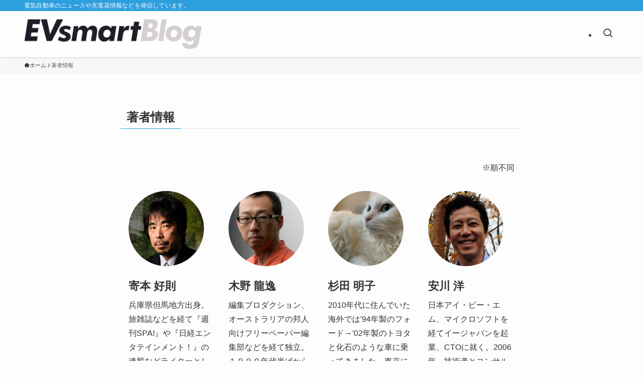

--- FILE ---
content_type: text/html; charset=UTF-8
request_url: https://blog.evsmart.net/author/
body_size: 29929
content:
<!DOCTYPE html>
<html lang="ja" data-loaded="false" data-scrolled="false" data-spmenu="closed">
<head>
<meta charset="utf-8">
<meta name="format-detection" content="telephone=no">
<meta http-equiv="X-UA-Compatible" content="IE=edge">
<meta name="viewport" content="width=device-width, viewport-fit=cover">
<title>著者情報 | EVsmartブログ</title>
<meta name='robots' content='max-image-preview:large' />
	<style>img:is([sizes="auto" i], [sizes^="auto," i]) { contain-intrinsic-size: 3000px 1500px }</style>
	<link rel="alternate" type="application/rss+xml" title="EVsmartブログ &raquo; フィード" href="https://blog.evsmart.net/feed/" />
<link rel="alternate" type="application/rss+xml" title="EVsmartブログ &raquo; コメントフィード" href="https://blog.evsmart.net/comments/feed/" />

<!-- SEO SIMPLE PACK 3.6.2 -->
<meta name="description" content="※順不同">
<link rel="canonical" href="https://blog.evsmart.net/author/">
<meta property="og:locale" content="ja_JP">
<meta property="og:type" content="article">
<meta property="og:title" content="著者情報 | EVsmartブログ">
<meta property="og:description" content="※順不同">
<meta property="og:url" content="https://blog.evsmart.net/author/">
<meta property="og:site_name" content="EVsmartブログ">
<meta name="twitter:card" content="summary_large_image">
<!-- Google Analytics (gtag.js) -->
<script async src="https://www.googletagmanager.com/gtag/js?id=G-9L3SJ9PZTP"></script>
<script>
	window.dataLayer = window.dataLayer || [];
	function gtag(){dataLayer.push(arguments);}
	gtag("js", new Date());
	gtag("config", "G-9L3SJ9PZTP");
</script>
	<!-- / SEO SIMPLE PACK -->

<!-- blog.evsmart.net is managing ads with Advanced Ads 2.0.14 – https://wpadvancedads.com/ --><script id="evsma-ready">
			window.advanced_ads_ready=function(e,a){a=a||"complete";var d=function(e){return"interactive"===a?"loading"!==e:"complete"===e};d(document.readyState)?e():document.addEventListener("readystatechange",(function(a){d(a.target.readyState)&&e()}),{once:"interactive"===a})},window.advanced_ads_ready_queue=window.advanced_ads_ready_queue||[];		</script>
		<link rel='stylesheet' id='wp-block-library-css' href='https://blog.evsmart.net/wp-includes/css/dist/block-library/style.min.css?ver=6.8.3' type='text/css' media='all' />
<link rel='stylesheet' id='swell-icons-css' href='https://blog.evsmart.net/wp-content/themes/swell/build/css/swell-icons.css?ver=2.15.0' type='text/css' media='all' />
<link rel='stylesheet' id='main_style-css' href='https://blog.evsmart.net/wp-content/themes/swell/build/css/main.css?ver=2.15.0' type='text/css' media='all' />
<link rel='stylesheet' id='swell_blocks-css' href='https://blog.evsmart.net/wp-content/themes/swell/build/css/blocks.css?ver=2.15.0' type='text/css' media='all' />
<style id='swell_custom-inline-css' type='text/css'>
:root{--swl-fz--content:4vw;--swl-font_family:"游ゴシック体", "Yu Gothic", YuGothic, "Hiragino Kaku Gothic ProN", "Hiragino Sans", Meiryo, sans-serif;--swl-font_weight:500;--color_main:#2e9fdd;--color_text:#333;--color_link:#1176d4;--color_htag:#2e9fdd;--color_bg:#fdfdfd;--color_gradient1:#d8ffff;--color_gradient2:#87e7ff;--color_main_thin:rgba(58, 199, 255, 0.05 );--color_main_dark:rgba(35, 119, 166, 1 );--color_list_check:#2e9fdd;--color_list_num:#2e9fdd;--color_list_good:#86dd7b;--color_list_triangle:#f4e03a;--color_list_bad:#f36060;--color_faq_q:#d55656;--color_faq_a:#6599b7;--color_icon_good:#3cd250;--color_icon_good_bg:#ecffe9;--color_icon_bad:#4b73eb;--color_icon_bad_bg:#eafaff;--color_icon_info:#f578b4;--color_icon_info_bg:#fff0fa;--color_icon_announce:#ffa537;--color_icon_announce_bg:#fff5f0;--color_icon_pen:#7a7a7a;--color_icon_pen_bg:#f7f7f7;--color_icon_book:#787364;--color_icon_book_bg:#f8f6ef;--color_icon_point:#ffa639;--color_icon_check:#86d67c;--color_icon_batsu:#f36060;--color_icon_hatena:#5295cc;--color_icon_caution:#f7da38;--color_icon_memo:#84878a;--color_deep01:#e44141;--color_deep02:#3d79d5;--color_deep03:#63a84d;--color_deep04:#f09f4d;--color_pale01:#fff2f0;--color_pale02:#f3f8fd;--color_pale03:#f1f9ee;--color_pale04:#fdf9ee;--color_mark_blue:#b7e3ff;--color_mark_green:#bdf9c3;--color_mark_yellow:#fcf69f;--color_mark_orange:#ffddbc;--border01:solid 1px var(--color_main);--border02:double 4px var(--color_main);--border03:dashed 2px var(--color_border);--border04:solid 4px var(--color_gray);--card_posts_thumb_ratio:56.25%;--list_posts_thumb_ratio:61.805%;--big_posts_thumb_ratio:56.25%;--thumb_posts_thumb_ratio:61.805%;--blogcard_thumb_ratio:56.25%;--color_header_bg:#fdfdfd;--color_header_text:#333;--color_footer_bg:#fdfdfd;--color_footer_text:#333;--container_size:1200px;--article_size:800px;--logo_size_sp:48px;--logo_size_pc:60px;--logo_size_pcfix:32px;}.swl-cell-bg[data-icon="doubleCircle"]{--cell-icon-color:#ffc977}.swl-cell-bg[data-icon="circle"]{--cell-icon-color:#94e29c}.swl-cell-bg[data-icon="triangle"]{--cell-icon-color:#eeda2f}.swl-cell-bg[data-icon="close"]{--cell-icon-color:#ec9191}.swl-cell-bg[data-icon="hatena"]{--cell-icon-color:#93c9da}.swl-cell-bg[data-icon="check"]{--cell-icon-color:#94e29c}.swl-cell-bg[data-icon="line"]{--cell-icon-color:#9b9b9b}.cap_box[data-colset="col1"]{--capbox-color:#f59b5f;--capbox-color--bg:#fff8eb}.cap_box[data-colset="col2"]{--capbox-color:#5fb9f5;--capbox-color--bg:#edf5ff}.cap_box[data-colset="col3"]{--capbox-color:#2fcd90;--capbox-color--bg:#eafaf2}.red_{--the-btn-color:#f74a4a;--the-btn-color2:#ffbc49;--the-solid-shadow: rgba(185, 56, 56, 1 )}.blue_{--the-btn-color:#20C997;--the-btn-color2:#35eaff;--the-solid-shadow: rgba(24, 151, 113, 1 )}.green_{--the-btn-color:#62d847;--the-btn-color2:#7bf7bd;--the-solid-shadow: rgba(74, 162, 53, 1 )}.is-style-btn_normal{--the-btn-radius:80px}.is-style-btn_solid{--the-btn-radius:80px}.is-style-btn_shiny{--the-btn-radius:80px}.is-style-btn_line{--the-btn-radius:80px}.post_content blockquote{padding:1.5em 2em 1.5em 3em}.post_content blockquote::before{content:"";display:block;width:5px;height:calc(100% - 3em);top:1.5em;left:1.5em;border-left:solid 1px rgba(180,180,180,.75);border-right:solid 1px rgba(180,180,180,.75);}.mark_blue{background:-webkit-linear-gradient(transparent 64%,var(--color_mark_blue) 0%);background:linear-gradient(transparent 64%,var(--color_mark_blue) 0%)}.mark_green{background:-webkit-linear-gradient(transparent 64%,var(--color_mark_green) 0%);background:linear-gradient(transparent 64%,var(--color_mark_green) 0%)}.mark_yellow{background:-webkit-linear-gradient(transparent 64%,var(--color_mark_yellow) 0%);background:linear-gradient(transparent 64%,var(--color_mark_yellow) 0%)}.mark_orange{background:-webkit-linear-gradient(transparent 64%,var(--color_mark_orange) 0%);background:linear-gradient(transparent 64%,var(--color_mark_orange) 0%)}[class*="is-style-icon_"]{color:#333;border-width:0}[class*="is-style-big_icon_"]{border-width:2px;border-style:solid}[data-col="gray"] .c-balloon__text{background:#f7f7f7;border-color:#ccc}[data-col="gray"] .c-balloon__before{border-right-color:#f7f7f7}[data-col="green"] .c-balloon__text{background:#d1f8c2;border-color:#9ddd93}[data-col="green"] .c-balloon__before{border-right-color:#d1f8c2}[data-col="blue"] .c-balloon__text{background:#e2f6ff;border-color:#93d2f0}[data-col="blue"] .c-balloon__before{border-right-color:#e2f6ff}[data-col="red"] .c-balloon__text{background:#ffebeb;border-color:#f48789}[data-col="red"] .c-balloon__before{border-right-color:#ffebeb}[data-col="yellow"] .c-balloon__text{background:#f9f7d2;border-color:#fbe593}[data-col="yellow"] .c-balloon__before{border-right-color:#f9f7d2}.-type-list2 .p-postList__body::after,.-type-big .p-postList__body::after{content: "READ MORE »";}.c-postThumb__cat{background-color:#2e9fdd;color:#fff;background-image: repeating-linear-gradient(-45deg,rgba(255,255,255,.1),rgba(255,255,255,.1) 6px,transparent 6px,transparent 12px)}.post_content h2:where(:not([class^="swell-block-"]):not(.faq_q):not(.p-postList__title)){background:var(--color_htag);padding:.75em 1em;color:#fff;border-radius:var(--swl-radius--2, 0px)}.post_content h2:where(:not([class^="swell-block-"]):not(.faq_q):not(.p-postList__title))::before{position:absolute;display:block;pointer-events:none}.post_content h3:where(:not([class^="swell-block-"]):not(.faq_q):not(.p-postList__title)){padding:0 .5em .5em}.post_content h3:where(:not([class^="swell-block-"]):not(.faq_q):not(.p-postList__title))::before{content:"";width:100%;height:2px;background-color:var(--color_htag)}.post_content h4:where(:not([class^="swell-block-"]):not(.faq_q):not(.p-postList__title)){padding:0 0 0 16px;border-left:solid 2px var(--color_htag)}.l-header{box-shadow: 0 1px 4px rgba(0,0,0,.12)}.l-header__bar{color:#fff;background:var(--color_main)}.l-header__menuBtn{order:1}.l-header__customBtn{order:3}.c-gnav a::after{background:var(--color_main);width:100%;height:2px;transform:scaleX(0)}.p-spHeadMenu .menu-item.-current{border-bottom-color:var(--color_main)}.c-gnav > li:hover > a::after,.c-gnav > .-current > a::after{transform: scaleX(1)}.c-gnav .sub-menu{color:#333;background:#fff}.l-fixHeader::before{opacity:1}#pagetop{border-radius:50%}.c-widget__title.-spmenu{border-left:solid 2px var(--color_main);padding:0em .75em}.c-widget__title.-footer{padding:.5em}.c-widget__title.-footer::before{content:"";bottom:0;left:0;width:40%;z-index:1;background:var(--color_main)}.c-widget__title.-footer::after{content:"";bottom:0;left:0;width:100%;background:var(--color_border)}.c-secTitle{border-left:solid 2px var(--color_main);padding:0em .75em}.p-spMenu{color:#333}.p-spMenu__inner::before{background:#fdfdfd;opacity:1}.p-spMenu__overlay{background:#000;opacity:0.6}[class*="page-numbers"]{color:#fff;background-color:#dedede}a{text-decoration: none}.l-topTitleArea.c-filterLayer::before{background-color:#000;opacity:0.2;content:""}@media screen and (min-width: 960px){:root{}}@media screen and (max-width: 959px){:root{}.l-header__logo{order:2;text-align:center}}@media screen and (min-width: 600px){:root{--swl-fz--content:16px;}}@media screen and (max-width: 599px){:root{}}@media (min-width: 1008px) {.alignwide{left:-100px;width:calc(100% + 200px);}}@media (max-width: 1008px) {.-sidebar-off .swell-block-fullWide__inner.l-container .alignwide{left:0px;width:100%;}}.l-fixHeader .l-fixHeader__gnav{order:0}[data-scrolled=true] .l-fixHeader[data-ready]{opacity:1;-webkit-transform:translateY(0)!important;transform:translateY(0)!important;visibility:visible}.-body-solid .l-fixHeader{box-shadow:0 2px 4px var(--swl-color_shadow)}.l-fixHeader__inner{align-items:stretch;color:var(--color_header_text);display:flex;padding-bottom:0;padding-top:0;position:relative;z-index:1}.l-fixHeader__logo{align-items:center;display:flex;line-height:1;margin-right:24px;order:0;padding:16px 0}.l-header__bar{position:relative;width:100%}.l-header__bar .c-catchphrase{color:inherit;font-size:12px;letter-spacing:var(--swl-letter_spacing,.2px);line-height:14px;margin-right:auto;overflow:hidden;padding:4px 0;white-space:nowrap;width:50%}.l-header__bar .c-iconList .c-iconList__link{margin:0;padding:4px 6px}.l-header__barInner{align-items:center;display:flex;justify-content:flex-end}@media (min-width:960px){.-series .l-header__inner{align-items:stretch;display:flex}.-series .l-header__logo{align-items:center;display:flex;flex-wrap:wrap;margin-right:24px;padding:16px 0}.-series .l-header__logo .c-catchphrase{font-size:13px;padding:4px 0}.-series .c-headLogo{margin-right:16px}.-series-right .l-header__inner{justify-content:space-between}.-series-right .c-gnavWrap{margin-left:auto}.-series-right .w-header{margin-left:12px}.-series-left .w-header{margin-left:auto}}@media (min-width:960px) and (min-width:600px){.-series .c-headLogo{max-width:400px}}.c-submenuToggleBtn:after{content:"";height:100%;left:0;position:absolute;top:0;width:100%;z-index:0}.c-submenuToggleBtn{cursor:pointer;display:block;height:2em;line-height:2;position:absolute;right:8px;text-align:center;top:50%;-webkit-transform:translateY(-50%);transform:translateY(-50%);width:2em;z-index:1}.c-submenuToggleBtn:before{content:"\e910";display:inline-block;font-family:icomoon;font-size:14px;transition:-webkit-transform .25s;transition:transform .25s;transition:transform .25s,-webkit-transform .25s}.c-submenuToggleBtn:after{border:1px solid;opacity:.15;transition:background-color .25s}.c-submenuToggleBtn.is-opened:before{-webkit-transform:rotate(-180deg);transform:rotate(-180deg)}.widget_categories>ul>.cat-item>a,.wp-block-categories-list>li>a{padding-left:1.75em}.c-listMenu a{padding:.75em .5em;position:relative}.c-gnav .sub-menu a:not(:last-child),.c-listMenu a:not(:last-child){padding-right:40px}.c-gnav .sub-menu .sub-menu{box-shadow:none}.c-gnav .sub-menu .sub-menu,.c-listMenu .children,.c-listMenu .sub-menu{height:0;margin:0;opacity:0;overflow:hidden;position:relative;transition:.25s}.c-gnav .sub-menu .sub-menu.is-opened,.c-listMenu .children.is-opened,.c-listMenu .sub-menu.is-opened{height:auto;opacity:1;visibility:visible}.c-gnav .sub-menu .sub-menu a,.c-listMenu .children a,.c-listMenu .sub-menu a{font-size:.9em;padding-left:1.5em}.c-gnav .sub-menu .sub-menu ul a,.c-listMenu .children ul a,.c-listMenu .sub-menu ul a{padding-left:2.25em}@media (min-width:600px){.c-submenuToggleBtn{height:28px;line-height:28px;transition:background-color .25s;width:28px}}@media (min-width:960px){.c-submenuToggleBtn:hover:after{background-color:currentcolor}}:root{--color_content_bg:var(--color_bg);}.c-widget__title.-side{padding:.5em}.c-widget__title.-side::before{content:"";bottom:0;left:0;width:40%;z-index:1;background:var(--color_main)}.c-widget__title.-side::after{content:"";bottom:0;left:0;width:100%;background:var(--color_border)}.page.-index-off .w-beforeToc{display:none}@media screen and (min-width: 960px){:root{}}@media screen and (max-width: 959px){:root{}}@media screen and (min-width: 600px){:root{}}@media screen and (max-width: 599px){:root{}}.swell-block-fullWide__inner.l-container{--swl-fw_inner_pad:var(--swl-pad_container,0px)}@media (min-width:960px){.-sidebar-on .l-content .alignfull,.-sidebar-on .l-content .alignwide{left:-16px;width:calc(100% + 32px)}.swell-block-fullWide__inner.l-article{--swl-fw_inner_pad:var(--swl-pad_post_content,0px)}.-sidebar-on .swell-block-fullWide__inner .alignwide{left:0;width:100%}.-sidebar-on .swell-block-fullWide__inner .alignfull{left:calc(0px - var(--swl-fw_inner_pad, 0))!important;margin-left:0!important;margin-right:0!important;width:calc(100% + var(--swl-fw_inner_pad, 0)*2)!important}}.-index-off .p-toc,.swell-toc-placeholder:empty{display:none}.p-toc.-modal{height:100%;margin:0;overflow-y:auto;padding:0}#main_content .p-toc{border-radius:var(--swl-radius--2,0);margin:4em auto;max-width:800px}#sidebar .p-toc{margin-top:-.5em}.p-toc .__pn:before{content:none!important;counter-increment:none}.p-toc .__prev{margin:0 0 1em}.p-toc .__next{margin:1em 0 0}.p-toc.is-omitted:not([data-omit=ct]) [data-level="2"] .p-toc__childList{height:0;margin-bottom:-.5em;visibility:hidden}.p-toc.is-omitted:not([data-omit=nest]){position:relative}.p-toc.is-omitted:not([data-omit=nest]):before{background:linear-gradient(hsla(0,0%,100%,0),var(--color_bg));bottom:5em;content:"";height:4em;left:0;opacity:.75;pointer-events:none;position:absolute;width:100%;z-index:1}.p-toc.is-omitted:not([data-omit=nest]):after{background:var(--color_bg);bottom:0;content:"";height:5em;left:0;opacity:.75;position:absolute;width:100%;z-index:1}.p-toc.is-omitted:not([data-omit=nest]) .__next,.p-toc.is-omitted:not([data-omit=nest]) [data-omit="1"]{display:none}.p-toc .p-toc__expandBtn{background-color:#f7f7f7;border:rgba(0,0,0,.2);border-radius:5em;box-shadow:0 0 0 1px #bbb;color:#333;display:block;font-size:14px;line-height:1.5;margin:.75em auto 0;min-width:6em;padding:.5em 1em;position:relative;transition:box-shadow .25s;z-index:2}.p-toc[data-omit=nest] .p-toc__expandBtn{display:inline-block;font-size:13px;margin:0 0 0 1.25em;padding:.5em .75em}.p-toc:not([data-omit=nest]) .p-toc__expandBtn:after,.p-toc:not([data-omit=nest]) .p-toc__expandBtn:before{border-top-color:inherit;border-top-style:dotted;border-top-width:3px;content:"";display:block;height:1px;position:absolute;top:calc(50% - 1px);transition:border-color .25s;width:100%;width:22px}.p-toc:not([data-omit=nest]) .p-toc__expandBtn:before{right:calc(100% + 1em)}.p-toc:not([data-omit=nest]) .p-toc__expandBtn:after{left:calc(100% + 1em)}.p-toc.is-expanded .p-toc__expandBtn{border-color:transparent}.p-toc__ttl{display:block;font-size:1.2em;line-height:1;position:relative;text-align:center}.p-toc__ttl:before{content:"\e918";display:inline-block;font-family:icomoon;margin-right:.5em;padding-bottom:2px;vertical-align:middle}#index_modal .p-toc__ttl{margin-bottom:.5em}.p-toc__list li{line-height:1.6}.p-toc__list>li+li{margin-top:.5em}.p-toc__list .p-toc__childList{padding-left:.5em}.p-toc__list [data-level="3"]{font-size:.9em}.p-toc__list .mininote{display:none}.post_content .p-toc__list{padding-left:0}#sidebar .p-toc__list{margin-bottom:0}#sidebar .p-toc__list .p-toc__childList{padding-left:0}.p-toc__link{color:inherit;font-size:inherit;text-decoration:none}.p-toc__link:hover{opacity:.8}.p-toc.-simple{border:1px solid var(--color_border);padding:1.25em}.p-toc.-simple .p-toc__ttl{border-bottom:1px dashed var(--color_border);margin-bottom:1em;padding:0 .5em .75em;text-align:left}@media (min-width:960px){#main_content .p-toc{width:92%}}@media (hover:hover){.p-toc .p-toc__expandBtn:hover{border-color:transparent;box-shadow:0 0 0 2px currentcolor}}
</style>
<link rel='stylesheet' id='swell-parts/footer-css' href='https://blog.evsmart.net/wp-content/themes/swell/build/css/modules/parts/footer.css?ver=2.15.0' type='text/css' media='all' />
<link rel='stylesheet' id='swell-page/page-css' href='https://blog.evsmart.net/wp-content/themes/swell/build/css/modules/page/page.css?ver=2.15.0' type='text/css' media='all' />
<style id='classic-theme-styles-inline-css' type='text/css'>
/*! This file is auto-generated */
.wp-block-button__link{color:#fff;background-color:#32373c;border-radius:9999px;box-shadow:none;text-decoration:none;padding:calc(.667em + 2px) calc(1.333em + 2px);font-size:1.125em}.wp-block-file__button{background:#32373c;color:#fff;text-decoration:none}
</style>
<style id='global-styles-inline-css' type='text/css'>
:root{--wp--preset--aspect-ratio--square: 1;--wp--preset--aspect-ratio--4-3: 4/3;--wp--preset--aspect-ratio--3-4: 3/4;--wp--preset--aspect-ratio--3-2: 3/2;--wp--preset--aspect-ratio--2-3: 2/3;--wp--preset--aspect-ratio--16-9: 16/9;--wp--preset--aspect-ratio--9-16: 9/16;--wp--preset--color--black: #000;--wp--preset--color--cyan-bluish-gray: #abb8c3;--wp--preset--color--white: #fff;--wp--preset--color--pale-pink: #f78da7;--wp--preset--color--vivid-red: #cf2e2e;--wp--preset--color--luminous-vivid-orange: #ff6900;--wp--preset--color--luminous-vivid-amber: #fcb900;--wp--preset--color--light-green-cyan: #7bdcb5;--wp--preset--color--vivid-green-cyan: #00d084;--wp--preset--color--pale-cyan-blue: #8ed1fc;--wp--preset--color--vivid-cyan-blue: #0693e3;--wp--preset--color--vivid-purple: #9b51e0;--wp--preset--color--swl-main: var(--color_main);--wp--preset--color--swl-main-thin: var(--color_main_thin);--wp--preset--color--swl-gray: var(--color_gray);--wp--preset--color--swl-deep-01: var(--color_deep01);--wp--preset--color--swl-deep-02: var(--color_deep02);--wp--preset--color--swl-deep-03: var(--color_deep03);--wp--preset--color--swl-deep-04: var(--color_deep04);--wp--preset--color--swl-pale-01: var(--color_pale01);--wp--preset--color--swl-pale-02: var(--color_pale02);--wp--preset--color--swl-pale-03: var(--color_pale03);--wp--preset--color--swl-pale-04: var(--color_pale04);--wp--preset--gradient--vivid-cyan-blue-to-vivid-purple: linear-gradient(135deg,rgba(6,147,227,1) 0%,rgb(155,81,224) 100%);--wp--preset--gradient--light-green-cyan-to-vivid-green-cyan: linear-gradient(135deg,rgb(122,220,180) 0%,rgb(0,208,130) 100%);--wp--preset--gradient--luminous-vivid-amber-to-luminous-vivid-orange: linear-gradient(135deg,rgba(252,185,0,1) 0%,rgba(255,105,0,1) 100%);--wp--preset--gradient--luminous-vivid-orange-to-vivid-red: linear-gradient(135deg,rgba(255,105,0,1) 0%,rgb(207,46,46) 100%);--wp--preset--gradient--very-light-gray-to-cyan-bluish-gray: linear-gradient(135deg,rgb(238,238,238) 0%,rgb(169,184,195) 100%);--wp--preset--gradient--cool-to-warm-spectrum: linear-gradient(135deg,rgb(74,234,220) 0%,rgb(151,120,209) 20%,rgb(207,42,186) 40%,rgb(238,44,130) 60%,rgb(251,105,98) 80%,rgb(254,248,76) 100%);--wp--preset--gradient--blush-light-purple: linear-gradient(135deg,rgb(255,206,236) 0%,rgb(152,150,240) 100%);--wp--preset--gradient--blush-bordeaux: linear-gradient(135deg,rgb(254,205,165) 0%,rgb(254,45,45) 50%,rgb(107,0,62) 100%);--wp--preset--gradient--luminous-dusk: linear-gradient(135deg,rgb(255,203,112) 0%,rgb(199,81,192) 50%,rgb(65,88,208) 100%);--wp--preset--gradient--pale-ocean: linear-gradient(135deg,rgb(255,245,203) 0%,rgb(182,227,212) 50%,rgb(51,167,181) 100%);--wp--preset--gradient--electric-grass: linear-gradient(135deg,rgb(202,248,128) 0%,rgb(113,206,126) 100%);--wp--preset--gradient--midnight: linear-gradient(135deg,rgb(2,3,129) 0%,rgb(40,116,252) 100%);--wp--preset--font-size--small: 0.9em;--wp--preset--font-size--medium: 1.1em;--wp--preset--font-size--large: 1.25em;--wp--preset--font-size--x-large: 42px;--wp--preset--font-size--xs: 0.75em;--wp--preset--font-size--huge: 1.6em;--wp--preset--spacing--20: 0.44rem;--wp--preset--spacing--30: 0.67rem;--wp--preset--spacing--40: 1rem;--wp--preset--spacing--50: 1.5rem;--wp--preset--spacing--60: 2.25rem;--wp--preset--spacing--70: 3.38rem;--wp--preset--spacing--80: 5.06rem;--wp--preset--shadow--natural: 6px 6px 9px rgba(0, 0, 0, 0.2);--wp--preset--shadow--deep: 12px 12px 50px rgba(0, 0, 0, 0.4);--wp--preset--shadow--sharp: 6px 6px 0px rgba(0, 0, 0, 0.2);--wp--preset--shadow--outlined: 6px 6px 0px -3px rgba(255, 255, 255, 1), 6px 6px rgba(0, 0, 0, 1);--wp--preset--shadow--crisp: 6px 6px 0px rgba(0, 0, 0, 1);}:where(.is-layout-flex){gap: 0.5em;}:where(.is-layout-grid){gap: 0.5em;}body .is-layout-flex{display: flex;}.is-layout-flex{flex-wrap: wrap;align-items: center;}.is-layout-flex > :is(*, div){margin: 0;}body .is-layout-grid{display: grid;}.is-layout-grid > :is(*, div){margin: 0;}:where(.wp-block-columns.is-layout-flex){gap: 2em;}:where(.wp-block-columns.is-layout-grid){gap: 2em;}:where(.wp-block-post-template.is-layout-flex){gap: 1.25em;}:where(.wp-block-post-template.is-layout-grid){gap: 1.25em;}.has-black-color{color: var(--wp--preset--color--black) !important;}.has-cyan-bluish-gray-color{color: var(--wp--preset--color--cyan-bluish-gray) !important;}.has-white-color{color: var(--wp--preset--color--white) !important;}.has-pale-pink-color{color: var(--wp--preset--color--pale-pink) !important;}.has-vivid-red-color{color: var(--wp--preset--color--vivid-red) !important;}.has-luminous-vivid-orange-color{color: var(--wp--preset--color--luminous-vivid-orange) !important;}.has-luminous-vivid-amber-color{color: var(--wp--preset--color--luminous-vivid-amber) !important;}.has-light-green-cyan-color{color: var(--wp--preset--color--light-green-cyan) !important;}.has-vivid-green-cyan-color{color: var(--wp--preset--color--vivid-green-cyan) !important;}.has-pale-cyan-blue-color{color: var(--wp--preset--color--pale-cyan-blue) !important;}.has-vivid-cyan-blue-color{color: var(--wp--preset--color--vivid-cyan-blue) !important;}.has-vivid-purple-color{color: var(--wp--preset--color--vivid-purple) !important;}.has-black-background-color{background-color: var(--wp--preset--color--black) !important;}.has-cyan-bluish-gray-background-color{background-color: var(--wp--preset--color--cyan-bluish-gray) !important;}.has-white-background-color{background-color: var(--wp--preset--color--white) !important;}.has-pale-pink-background-color{background-color: var(--wp--preset--color--pale-pink) !important;}.has-vivid-red-background-color{background-color: var(--wp--preset--color--vivid-red) !important;}.has-luminous-vivid-orange-background-color{background-color: var(--wp--preset--color--luminous-vivid-orange) !important;}.has-luminous-vivid-amber-background-color{background-color: var(--wp--preset--color--luminous-vivid-amber) !important;}.has-light-green-cyan-background-color{background-color: var(--wp--preset--color--light-green-cyan) !important;}.has-vivid-green-cyan-background-color{background-color: var(--wp--preset--color--vivid-green-cyan) !important;}.has-pale-cyan-blue-background-color{background-color: var(--wp--preset--color--pale-cyan-blue) !important;}.has-vivid-cyan-blue-background-color{background-color: var(--wp--preset--color--vivid-cyan-blue) !important;}.has-vivid-purple-background-color{background-color: var(--wp--preset--color--vivid-purple) !important;}.has-black-border-color{border-color: var(--wp--preset--color--black) !important;}.has-cyan-bluish-gray-border-color{border-color: var(--wp--preset--color--cyan-bluish-gray) !important;}.has-white-border-color{border-color: var(--wp--preset--color--white) !important;}.has-pale-pink-border-color{border-color: var(--wp--preset--color--pale-pink) !important;}.has-vivid-red-border-color{border-color: var(--wp--preset--color--vivid-red) !important;}.has-luminous-vivid-orange-border-color{border-color: var(--wp--preset--color--luminous-vivid-orange) !important;}.has-luminous-vivid-amber-border-color{border-color: var(--wp--preset--color--luminous-vivid-amber) !important;}.has-light-green-cyan-border-color{border-color: var(--wp--preset--color--light-green-cyan) !important;}.has-vivid-green-cyan-border-color{border-color: var(--wp--preset--color--vivid-green-cyan) !important;}.has-pale-cyan-blue-border-color{border-color: var(--wp--preset--color--pale-cyan-blue) !important;}.has-vivid-cyan-blue-border-color{border-color: var(--wp--preset--color--vivid-cyan-blue) !important;}.has-vivid-purple-border-color{border-color: var(--wp--preset--color--vivid-purple) !important;}.has-vivid-cyan-blue-to-vivid-purple-gradient-background{background: var(--wp--preset--gradient--vivid-cyan-blue-to-vivid-purple) !important;}.has-light-green-cyan-to-vivid-green-cyan-gradient-background{background: var(--wp--preset--gradient--light-green-cyan-to-vivid-green-cyan) !important;}.has-luminous-vivid-amber-to-luminous-vivid-orange-gradient-background{background: var(--wp--preset--gradient--luminous-vivid-amber-to-luminous-vivid-orange) !important;}.has-luminous-vivid-orange-to-vivid-red-gradient-background{background: var(--wp--preset--gradient--luminous-vivid-orange-to-vivid-red) !important;}.has-very-light-gray-to-cyan-bluish-gray-gradient-background{background: var(--wp--preset--gradient--very-light-gray-to-cyan-bluish-gray) !important;}.has-cool-to-warm-spectrum-gradient-background{background: var(--wp--preset--gradient--cool-to-warm-spectrum) !important;}.has-blush-light-purple-gradient-background{background: var(--wp--preset--gradient--blush-light-purple) !important;}.has-blush-bordeaux-gradient-background{background: var(--wp--preset--gradient--blush-bordeaux) !important;}.has-luminous-dusk-gradient-background{background: var(--wp--preset--gradient--luminous-dusk) !important;}.has-pale-ocean-gradient-background{background: var(--wp--preset--gradient--pale-ocean) !important;}.has-electric-grass-gradient-background{background: var(--wp--preset--gradient--electric-grass) !important;}.has-midnight-gradient-background{background: var(--wp--preset--gradient--midnight) !important;}.has-small-font-size{font-size: var(--wp--preset--font-size--small) !important;}.has-medium-font-size{font-size: var(--wp--preset--font-size--medium) !important;}.has-large-font-size{font-size: var(--wp--preset--font-size--large) !important;}.has-x-large-font-size{font-size: var(--wp--preset--font-size--x-large) !important;}
:where(.wp-block-post-template.is-layout-flex){gap: 1.25em;}:where(.wp-block-post-template.is-layout-grid){gap: 1.25em;}
:where(.wp-block-columns.is-layout-flex){gap: 2em;}:where(.wp-block-columns.is-layout-grid){gap: 2em;}
:root :where(.wp-block-pullquote){font-size: 1.5em;line-height: 1.6;}
</style>
<link rel='stylesheet' id='authors-list-css-css' href='https://blog.evsmart.net/wp-content/plugins/authors-list/backend/assets/css/front.css?ver=2.0.6.2' type='text/css' media='all' />
<link rel='stylesheet' id='jquery-ui-css-css' href='https://blog.evsmart.net/wp-content/plugins/authors-list/backend/assets/css/jquery-ui.css?ver=2.0.6.2' type='text/css' media='all' />
<link rel='stylesheet' id='better-recent-comments-css' href='https://blog.evsmart.net/wp-content/plugins/better-recent-comments/assets/css/better-recent-comments.min.css?ver=6.8.3' type='text/css' media='all' />
<link rel='stylesheet' id='wpa-css-css' href='https://blog.evsmart.net/wp-content/plugins/honeypot/includes/css/wpa.css?ver=2.3.04' type='text/css' media='all' />
<link rel='stylesheet' id='pz-linkcard-css-css' href='//blog.evsmart.net/wp-content/uploads/pz-linkcard/style/style.min.css?ver=2.5.8.1' type='text/css' media='all' />
<link rel='stylesheet' id='ppress-frontend-css' href='https://blog.evsmart.net/wp-content/plugins/wp-user-avatar/assets/css/frontend.min.css?ver=4.16.8' type='text/css' media='all' />
<link rel='stylesheet' id='ppress-flatpickr-css' href='https://blog.evsmart.net/wp-content/plugins/wp-user-avatar/assets/flatpickr/flatpickr.min.css?ver=4.16.8' type='text/css' media='all' />
<link rel='stylesheet' id='ppress-select2-css' href='https://blog.evsmart.net/wp-content/plugins/wp-user-avatar/assets/select2/select2.min.css?ver=6.8.3' type='text/css' media='all' />
<link rel='stylesheet' id='tablepress-default-css' href='https://blog.evsmart.net/wp-content/tablepress-combined.min.css?ver=29' type='text/css' media='all' />
<link rel='stylesheet' id='tablepress-responsive-tables-css' href='https://blog.evsmart.net/wp-content/plugins/tablepress-responsive-tables/css/tablepress-responsive.min.css?ver=1.8' type='text/css' media='all' />
<link rel='stylesheet' id='child_style-css' href='https://blog.evsmart.net/wp-content/themes/swell_child/style.css?ver=2025031460255' type='text/css' media='all' />
<script type="text/javascript" src="https://blog.evsmart.net/wp-includes/js/jquery/jquery.min.js?ver=3.7.1" id="jquery-core-js"></script>
<script type="text/javascript" src="https://blog.evsmart.net/wp-content/plugins/wp-user-avatar/assets/flatpickr/flatpickr.min.js?ver=4.16.8" id="ppress-flatpickr-js"></script>
<script type="text/javascript" src="https://blog.evsmart.net/wp-content/plugins/wp-user-avatar/assets/select2/select2.min.js?ver=4.16.8" id="ppress-select2-js"></script>

<noscript><link href="https://blog.evsmart.net/wp-content/themes/swell/build/css/noscript.css" rel="stylesheet"></noscript>
<link rel="https://api.w.org/" href="https://blog.evsmart.net/wp-json/" /><link rel="alternate" title="JSON" type="application/json" href="https://blog.evsmart.net/wp-json/wp/v2/pages/64443" /><link rel='shortlink' href='https://blog.evsmart.net/?p=64443' />
<script type="application/ld+json">{"@context":"https://schema.org","@type":"BreadcrumbList","itemListElement":[{"@type":"ListItem","position":1,"item":{"@id":"https://blog.evsmart.net","name":"EVsmartブログ"}},{"@type":"ListItem","position":2,"item":{"@id":"https://blog.evsmart.net/author/","name":"著者情報"}}]}</script><script type="application/ld+json">{"@context":"https://schema.org","@type":"Organization","name":"EVsmartブログ","url":"https://blog.evsmart.net/","logo":"https://blog.evsmart.net/wp-content/uploads/2019/07/logo.png"}</script><script type="application/ld+json">{"@context":"https://schema.org","@type":"WebSite","name":"EVsmartブログ","alternateName":"","url":"https://blog.evsmart.net/"}</script><script type="application/ld+json">{"@context":"https://schema.org","@type":"NewsArticle","mainEntityOfPage":{"@type":"WebPage","@id":"https://blog.evsmart.net/author/"},"headline":"著者情報","datePublished":"2020-07-30T13:39:08+0900","dateModified":"2025-03-13T15:21:47+0900","author":{"@type":"Person","name":"大串"},"description":"※順不同","publisher":{"@type":"Organization","name":"アユダンテ株式会社","logo":{"@type":"ImageObject","url":"https://blog.evsmart.net/wp-content/uploads/2019/07/logo.png","width":229,"height":44}}}</script><noscript><style>.lazyload[data-src]{display:none !important;}</style></noscript><style>.lazyload{background-image:none !important;}.lazyload:before{background-image:none !important;}</style><link rel="amphtml" href="https://blog.evsmart.net/author/?amp"><link rel="icon" href="https://blog.evsmart.net/wp-content/uploads/2018/04/cropped-apply-icon_trace_512x512-32x32.png" sizes="32x32" />
<link rel="icon" href="https://blog.evsmart.net/wp-content/uploads/2018/04/cropped-apply-icon_trace_512x512-192x192.png" sizes="192x192" />
<link rel="apple-touch-icon" href="https://blog.evsmart.net/wp-content/uploads/2018/04/cropped-apply-icon_trace_512x512-180x180.png" />
<meta name="msapplication-TileImage" content="https://blog.evsmart.net/wp-content/uploads/2018/04/cropped-apply-icon_trace_512x512-270x270.png" />
		<style type="text/css" id="wp-custom-css">
			@media (max-width: 767px) {
    #sidebar {
        display: none;
    }
}
.wp-caption-text {
    text-align: left !important;
}
.authors-list-item-thumbnail img {
    width: 150px !important;
    height: 150px !important;
    border-radius: 50% !important;
    object-fit: cover !important;
}
@media (max-width: 768px) {
    .authors-list-item {
        display: block;
        width: 100%;
        padding: 0;
    }
    .authors-list-item-thumbnail {
        display: block;
        margin: 0 auto;
        text-align: center;
        width: 200px;
        float: none;
    }
    .authors-list-item-thumbnail img {
        display: block;
        margin: 0 auto;
    }
    .authors-list-item-main {
        text-align: left;
    }
    .authors-list-col-3 {
        width: 100% !important;
        float: none !important;
    }
    /* 記事を見る→ を右寄せ */
    .authors-list-item-link {
        display: block;
        text-align: right;
    }
}
/* デフォルトスタイル */
.w-frontTop {
    display: block;
}

/* 画像の基本スタイル（中央寄せとレスポンシブ対応） */
.wp-image-96796, .wp-image-96795 {
    display: block;
    margin: 0 auto; /* 中央寄せ */
    padding: 0;
    vertical-align: top; /* ベースライン隙間対策 */
    max-width: 100%; /* レスポンシブ対応 */
    height: auto; /* アスペクト比維持 */
}

/* PCビュー（501px以上）で wp-image-96795 を非表示 */
@media (min-width: 501px) {
    .wp-image-96795 {
        display: none;
    }
    .wp-image-96796 {
        display: block;
        margin: 0 auto; /* 中央寄せを再確認 */
    }
}

/* スマホビュー（500px未満）で wp-image-96796 を非表示 */
@media (max-width: 500px) {
    .wp-image-96796 {
        display: none;
    }
    .wp-image-96795 {
        display: block;
        margin: 0 auto; /* 中央寄せを再確認 */
    }
		</style>
		
<link rel="stylesheet" href="https://blog.evsmart.net/wp-content/themes/swell/build/css/print.css" media="print" >
</head>
<body>
<div id="body_wrap" class="wp-singular page-template-default page page-id-64443 wp-theme-swell wp-child-theme-swell_child -index-off -sidebar-off -frame-off id_64443 aa-prefix-evsma-" >
<div id="sp_menu" class="p-spMenu -left">
	<div class="p-spMenu__inner">
		<div class="p-spMenu__closeBtn">
			<button class="c-iconBtn -menuBtn c-plainBtn" data-onclick="toggleMenu" aria-label="メニューを閉じる">
				<i class="c-iconBtn__icon icon-close-thin"></i>
			</button>
		</div>
		<div class="p-spMenu__body">
			<div class="c-widget__title -spmenu">
							</div>
			<div class="p-spMenu__nav">
							</div>
			<div id="sp_menu_bottom" class="p-spMenu__bottom w-spMenuBottom"><div id="media_image-15" class="c-widget widget_media_image"><a href="https://ev-charge-enechange.jp/articles/163/" target="_blank"><img width="300" height="147" src="[data-uri]" class="image wp-image-97074  attachment-medium size-medium lazyload" alt="" style="max-width: 100%; height: auto;" decoding="async"   data-src="https://blog.evsmart.net/wp-content/uploads/2025/04/e048436bf5d3bb8ce1de1fe46fe4a62c-300x147.png" data-srcset="https://blog.evsmart.net/wp-content/uploads/2025/04/e048436bf5d3bb8ce1de1fe46fe4a62c-300x147.png 300w, https://blog.evsmart.net/wp-content/uploads/2025/04/e048436bf5d3bb8ce1de1fe46fe4a62c-768x377.png 768w, https://blog.evsmart.net/wp-content/uploads/2025/04/e048436bf5d3bb8ce1de1fe46fe4a62c.png 1024w" data-sizes="auto" data-eio-rwidth="300" data-eio-rheight="147" /><noscript><img width="300" height="147" src="https://blog.evsmart.net/wp-content/uploads/2025/04/e048436bf5d3bb8ce1de1fe46fe4a62c-300x147.png" class="image wp-image-97074  attachment-medium size-medium" alt="" style="max-width: 100%; height: auto;" decoding="async" srcset="https://blog.evsmart.net/wp-content/uploads/2025/04/e048436bf5d3bb8ce1de1fe46fe4a62c-300x147.png 300w, https://blog.evsmart.net/wp-content/uploads/2025/04/e048436bf5d3bb8ce1de1fe46fe4a62c-768x377.png 768w, https://blog.evsmart.net/wp-content/uploads/2025/04/e048436bf5d3bb8ce1de1fe46fe4a62c.png 1024w" sizes="(max-width: 300px) 100vw, 300px" data-eio="l" /></noscript></a></div><div id="media_image-16" class="c-widget widget_media_image"><a href="https://ev-charge-enechange.jp/articles/114/" target="_blank"><img width="300" height="147" src="[data-uri]" class="image wp-image-97076  attachment-medium size-medium lazyload" alt="" style="max-width: 100%; height: auto;" decoding="async"   data-src="https://blog.evsmart.net/wp-content/uploads/2025/04/64c70f58c20032af1de50417f811d666-300x147.png" data-srcset="https://blog.evsmart.net/wp-content/uploads/2025/04/64c70f58c20032af1de50417f811d666-300x147.png 300w, https://blog.evsmart.net/wp-content/uploads/2025/04/64c70f58c20032af1de50417f811d666-768x377.png 768w, https://blog.evsmart.net/wp-content/uploads/2025/04/64c70f58c20032af1de50417f811d666.png 1024w" data-sizes="auto" data-eio-rwidth="300" data-eio-rheight="147" /><noscript><img width="300" height="147" src="https://blog.evsmart.net/wp-content/uploads/2025/04/64c70f58c20032af1de50417f811d666-300x147.png" class="image wp-image-97076  attachment-medium size-medium" alt="" style="max-width: 100%; height: auto;" decoding="async" srcset="https://blog.evsmart.net/wp-content/uploads/2025/04/64c70f58c20032af1de50417f811d666-300x147.png 300w, https://blog.evsmart.net/wp-content/uploads/2025/04/64c70f58c20032af1de50417f811d666-768x377.png 768w, https://blog.evsmart.net/wp-content/uploads/2025/04/64c70f58c20032af1de50417f811d666.png 1024w" sizes="(max-width: 300px) 100vw, 300px" data-eio="l" /></noscript></a></div><div id="media_image-17" class="c-widget widget_media_image"><a href="https://ev-charge-enechange.jp/articles/107/" target="_blank"><img width="300" height="147" src="[data-uri]" class="image wp-image-97077  attachment-medium size-medium lazyload" alt="" style="max-width: 100%; height: auto;" decoding="async"   data-src="https://blog.evsmart.net/wp-content/uploads/2025/04/ca52f0d4f47d409beb999776048e9f39-300x147.png" data-srcset="https://blog.evsmart.net/wp-content/uploads/2025/04/ca52f0d4f47d409beb999776048e9f39-300x147.png 300w, https://blog.evsmart.net/wp-content/uploads/2025/04/ca52f0d4f47d409beb999776048e9f39-768x377.png 768w, https://blog.evsmart.net/wp-content/uploads/2025/04/ca52f0d4f47d409beb999776048e9f39.png 1024w" data-sizes="auto" data-eio-rwidth="300" data-eio-rheight="147" /><noscript><img width="300" height="147" src="https://blog.evsmart.net/wp-content/uploads/2025/04/ca52f0d4f47d409beb999776048e9f39-300x147.png" class="image wp-image-97077  attachment-medium size-medium" alt="" style="max-width: 100%; height: auto;" decoding="async" srcset="https://blog.evsmart.net/wp-content/uploads/2025/04/ca52f0d4f47d409beb999776048e9f39-300x147.png 300w, https://blog.evsmart.net/wp-content/uploads/2025/04/ca52f0d4f47d409beb999776048e9f39-768x377.png 768w, https://blog.evsmart.net/wp-content/uploads/2025/04/ca52f0d4f47d409beb999776048e9f39.png 1024w" sizes="(max-width: 300px) 100vw, 300px" data-eio="l" /></noscript></a></div><div id="custom_html-5" class="widget_text c-widget widget_custom_html"><div class="c-widget__title -spmenu">著者</div><div class="textwidget custom-html-widget"><p>
 <a href="https://blog.evsmart.net/author/">著者一覧</a>
</p></div></div><div id="custom_html-8" class="widget_text c-widget widget_custom_html"><div class="c-widget__title -spmenu">充電スポット検索</div><div class="textwidget custom-html-widget"><p>
 <a href="https://evsmart.net/">EVsmart.net</a>
</p></div></div><div id="categories-4" class="c-widget c-listMenu widget_categories"><div class="c-widget__title -spmenu">カテゴリー</div>
			<ul>
					<li class="cat-item cat-item-633"><a href="https://blog.evsmart.net/bmw/">BMW<button class="c-submenuToggleBtn c-plainBtn" data-onclick="toggleSubmenu" aria-label="サブメニューを開閉する"></button></a><ul class='children'>
	<li class="cat-item cat-item-638"><a href="https://blog.evsmart.net/bmw/330e/">330e</a>
</li>
	<li class="cat-item cat-item-939"><a href="https://blog.evsmart.net/bmw/530e/">530e</a>
</li>
	<li class="cat-item cat-item-990"><a href="https://blog.evsmart.net/bmw/i4/">i4</a>
</li>
	<li class="cat-item cat-item-1254"><a href="https://blog.evsmart.net/bmw/i5/">i5</a>
</li>
	<li class="cat-item cat-item-1358"><a href="https://blog.evsmart.net/bmw/i7/">i7</a>
</li>
	<li class="cat-item cat-item-752"><a href="https://blog.evsmart.net/bmw/ix/">iX</a>
</li>
	<li class="cat-item cat-item-1549"><a href="https://blog.evsmart.net/bmw/ix1/">iX1</a>
</li>
	<li class="cat-item cat-item-700"><a href="https://blog.evsmart.net/bmw/ix3/">iX3</a>
</li>
	<li class="cat-item cat-item-1335"><a href="https://blog.evsmart.net/bmw/mini/">mini</a>
</li>
	<li class="cat-item cat-item-634"><a href="https://blog.evsmart.net/bmw/x3-xdrive30e/">X3 xDrive30e</a>
</li>
</ul>
</li>
	<li class="cat-item cat-item-1214"><a href="https://blog.evsmart.net/byd/">BYD<button class="c-submenuToggleBtn c-plainBtn" data-onclick="toggleSubmenu" aria-label="サブメニューを開閉する"></button></a><ul class='children'>
	<li class="cat-item cat-item-1215"><a href="https://blog.evsmart.net/byd/atto3/">ATTO 3</a>
</li>
	<li class="cat-item cat-item-1261"><a href="https://blog.evsmart.net/byd/dolphin/">Dolphin</a>
</li>
	<li class="cat-item cat-item-1269"><a href="https://blog.evsmart.net/byd/seagull/">Seagull</a>
</li>
	<li class="cat-item cat-item-1277"><a href="https://blog.evsmart.net/byd/seal/">SEAL</a>
</li>
	<li class="cat-item cat-item-1673"><a href="https://blog.evsmart.net/byd/sealion-6/">SEALION 6</a>
</li>
	<li class="cat-item cat-item-1386"><a href="https://blog.evsmart.net/byd/sealion7/">SEALION 7</a>
</li>
</ul>
</li>
	<li class="cat-item cat-item-704"><a href="https://blog.evsmart.net/ds-automobiles/">DS Automobiles<button class="c-submenuToggleBtn c-plainBtn" data-onclick="toggleSubmenu" aria-label="サブメニューを開閉する"></button></a><ul class='children'>
	<li class="cat-item cat-item-705"><a href="https://blog.evsmart.net/ds-automobiles/ds-3-crossback-e-tense/">DS 3 CROSSBACK E-TENSE</a>
</li>
	<li class="cat-item cat-item-858"><a href="https://blog.evsmart.net/ds-automobiles/ds7-crossback-e-tense/">DS7 CROSSBACK E-TENSE</a>
</li>
</ul>
</li>
	<li class="cat-item cat-item-486"><a href="https://blog.evsmart.net/english-content/">English Content</a>
</li>
	<li class="cat-item cat-item-1399"><a href="https://blog.evsmart.net/general-motors/">General Motors<button class="c-submenuToggleBtn c-plainBtn" data-onclick="toggleSubmenu" aria-label="サブメニューを開閉する"></button></a><ul class='children'>
	<li class="cat-item cat-item-1400"><a href="https://blog.evsmart.net/general-motors/cadillac/">cadillac<button class="c-submenuToggleBtn c-plainBtn" data-onclick="toggleSubmenu" aria-label="サブメニューを開閉する"></button></a><ul class='children'>
	<li class="cat-item cat-item-1401"><a href="https://blog.evsmart.net/general-motors/cadillac/lyriq/">LYRIQ</a>
</li>
	</ul>
</li>
</ul>
</li>
	<li class="cat-item cat-item-1039"><a href="https://blog.evsmart.net/hw-electro/">HW ELECTRO</a>
</li>
	<li class="cat-item cat-item-1225"><a href="https://blog.evsmart.net/land-rover/">LAND ROVER</a>
</li>
	<li class="cat-item cat-item-906"><a href="https://blog.evsmart.net/audi/">アウディ<button class="c-submenuToggleBtn c-plainBtn" data-onclick="toggleSubmenu" aria-label="サブメニューを開閉する"></button></a><ul class='children'>
	<li class="cat-item cat-item-1543"><a href="https://blog.evsmart.net/audi/a6-e-tron/">A6 e-tron</a>
</li>
	<li class="cat-item cat-item-630"><a href="https://blog.evsmart.net/audi/e-tron/">e-tron</a>
</li>
	<li class="cat-item cat-item-905"><a href="https://blog.evsmart.net/audi/q4-e-tron/">Q4 e-tron</a>
</li>
	<li class="cat-item cat-item-1264"><a href="https://blog.evsmart.net/audi/q6-e-tron/">Q6 e-tron</a>
</li>
</ul>
</li>
	<li class="cat-item cat-item-1011"><a href="https://blog.evsmart.net/citroen/">シトロエン<button class="c-submenuToggleBtn c-plainBtn" data-onclick="toggleSubmenu" aria-label="サブメニューを開閉する"></button></a><ul class='children'>
	<li class="cat-item cat-item-1213"><a href="https://blog.evsmart.net/citroen/c5-x-phev/">C5 X PHEV</a>
</li>
	<li class="cat-item cat-item-1013"><a href="https://blog.evsmart.net/citroen/c5-aircross-suv-phev/">C5 エアクロスSUV PHEV</a>
</li>
	<li class="cat-item cat-item-1179"><a href="https://blog.evsmart.net/citroen/e-c4-electric/">E-C4 ELECTRIC</a>
</li>
</ul>
</li>
	<li class="cat-item cat-item-1433"><a href="https://blog.evsmart.net/jaguar/">ジャガー<button class="c-submenuToggleBtn c-plainBtn" data-onclick="toggleSubmenu" aria-label="サブメニューを開閉する"></button></a><ul class='children'>
	<li class="cat-item cat-item-412"><a href="https://blog.evsmart.net/jaguar/jaguar-i-pace/">JAGUAR I‑PACE</a>
</li>
</ul>
</li>
	<li class="cat-item cat-item-1530"><a href="https://blog.evsmart.net/suzuki/">スズキ<button class="c-submenuToggleBtn c-plainBtn" data-onclick="toggleSubmenu" aria-label="サブメニューを開閉する"></button></a><ul class='children'>
	<li class="cat-item cat-item-1531"><a href="https://blog.evsmart.net/suzuki/e-vitara/">e VITARA</a>
</li>
</ul>
</li>
	<li class="cat-item cat-item-1181"><a href="https://blog.evsmart.net/stellantis/">ステランティス<button class="c-submenuToggleBtn c-plainBtn" data-onclick="toggleSubmenu" aria-label="サブメニューを開閉する"></button></a><ul class='children'>
	<li class="cat-item cat-item-1693"><a href="https://blog.evsmart.net/stellantis/alfaromeo/">ALFA ROMEO<button class="c-submenuToggleBtn c-plainBtn" data-onclick="toggleSubmenu" aria-label="サブメニューを開閉する"></button></a><ul class='children'>
	<li class="cat-item cat-item-1694"><a href="https://blog.evsmart.net/stellantis/alfaromeo/junior-elettrica/">JUNIOR ELETTRICA</a>
</li>
	</ul>
</li>
	<li class="cat-item cat-item-1182"><a href="https://blog.evsmart.net/stellantis/jeep/">ジープ<button class="c-submenuToggleBtn c-plainBtn" data-onclick="toggleSubmenu" aria-label="サブメニューを開閉する"></button></a><ul class='children'>
	<li class="cat-item cat-item-1379"><a href="https://blog.evsmart.net/stellantis/jeep/avenger/">Avenger</a>
</li>
	</ul>
</li>
	<li class="cat-item cat-item-1183"><a href="https://blog.evsmart.net/stellantis/fiat/">フィアット<button class="c-submenuToggleBtn c-plainBtn" data-onclick="toggleSubmenu" aria-label="サブメニューを開閉する"></button></a><ul class='children'>
	<li class="cat-item cat-item-1209"><a href="https://blog.evsmart.net/stellantis/fiat/500e/">500e</a>
</li>
	<li class="cat-item cat-item-1376"><a href="https://blog.evsmart.net/stellantis/fiat/600e/">600e</a>
</li>
	</ul>
</li>
</ul>
</li>
	<li class="cat-item cat-item-1172"><a href="https://blog.evsmart.net/subaru/">スバル<button class="c-submenuToggleBtn c-plainBtn" data-onclick="toggleSubmenu" aria-label="サブメニューを開閉する"></button></a><ul class='children'>
	<li class="cat-item cat-item-1173"><a href="https://blog.evsmart.net/subaru/solterra/">ソルテラ</a>
</li>
</ul>
</li>
	<li class="cat-item cat-item-695"><a href="https://blog.evsmart.net/tesla/">テスラ<button class="c-submenuToggleBtn c-plainBtn" data-onclick="toggleSubmenu" aria-label="サブメニューを開閉する"></button></a><ul class='children'>
	<li class="cat-item cat-item-1325"><a href="https://blog.evsmart.net/tesla/cybertruck/">サイバートラック</a>
</li>
	<li class="cat-item cat-item-407"><a href="https://blog.evsmart.net/tesla/model-3/">モデル3</a>
</li>
	<li class="cat-item cat-item-51"><a href="https://blog.evsmart.net/tesla/model-s/">モデルS</a>
</li>
	<li class="cat-item cat-item-61"><a href="https://blog.evsmart.net/tesla/model-x/">モデルX</a>
</li>
	<li class="cat-item cat-item-615"><a href="https://blog.evsmart.net/tesla/model-y/">モデルY</a>
</li>
</ul>
</li>
	<li class="cat-item cat-item-685"><a href="https://blog.evsmart.net/toyota/">トヨタ<button class="c-submenuToggleBtn c-plainBtn" data-onclick="toggleSubmenu" aria-label="サブメニューを開閉する"></button></a><ul class='children'>
	<li class="cat-item cat-item-1168"><a href="https://blog.evsmart.net/toyota/bz4x/">bZ4X</a>
</li>
	<li class="cat-item cat-item-531"><a href="https://blog.evsmart.net/toyota/rav4-phv/">RAV4 PHV</a>
</li>
	<li class="cat-item cat-item-1220"><a href="https://blog.evsmart.net/toyota/harrier-phev/">ハリアーPHEV</a>
</li>
	<li class="cat-item cat-item-1228"><a href="https://blog.evsmart.net/toyota/prius-phev/">プリウス PHEV</a>
</li>
</ul>
</li>
	<li class="cat-item cat-item-1185"><a href="https://blog.evsmart.net/hyundai/">ヒョンデ<button class="c-submenuToggleBtn c-plainBtn" data-onclick="toggleSubmenu" aria-label="サブメニューを開閉する"></button></a><ul class='children'>
	<li class="cat-item cat-item-1385"><a href="https://blog.evsmart.net/hyundai/inster/">INSTER</a>
</li>
	<li class="cat-item cat-item-1186"><a href="https://blog.evsmart.net/hyundai/ioniq5/">IONIQ 5</a>
</li>
	<li class="cat-item cat-item-1260"><a href="https://blog.evsmart.net/hyundai/kona/">Kona</a>
</li>
</ul>
</li>
	<li class="cat-item cat-item-724"><a href="https://blog.evsmart.net/vw/">フォルクスワーゲン<button class="c-submenuToggleBtn c-plainBtn" data-onclick="toggleSubmenu" aria-label="サブメニューを開閉する"></button></a><ul class='children'>
	<li class="cat-item cat-item-725"><a href="https://blog.evsmart.net/vw/id3/">ID.3</a>
</li>
	<li class="cat-item cat-item-726"><a href="https://blog.evsmart.net/vw/id4/">ID.4</a>
</li>
	<li class="cat-item cat-item-1184"><a href="https://blog.evsmart.net/vw/id5/">ID.5</a>
</li>
	<li class="cat-item cat-item-1519"><a href="https://blog.evsmart.net/vw/idbuzz/">ID.Buzz</a>
</li>
</ul>
</li>
	<li class="cat-item cat-item-721"><a href="https://blog.evsmart.net/peugeot/">プジョー<button class="c-submenuToggleBtn c-plainBtn" data-onclick="toggleSubmenu" aria-label="サブメニューを開閉する"></button></a><ul class='children'>
	<li class="cat-item cat-item-808"><a href="https://blog.evsmart.net/peugeot/3008-gt-hybrid-4/">3008 GT HYBRID 4</a>
</li>
	<li class="cat-item cat-item-1104"><a href="https://blog.evsmart.net/peugeot/308-hybrid/">308 HYBRID</a>
</li>
	<li class="cat-item cat-item-1253"><a href="https://blog.evsmart.net/peugeot/408-hybrid-phev/">408 HYBRID PHEV</a>
</li>
	<li class="cat-item cat-item-1095"><a href="https://blog.evsmart.net/peugeot/508-hybrid/">508 HYBRID</a>
</li>
	<li class="cat-item cat-item-723"><a href="https://blog.evsmart.net/peugeot/e-208/">e-208</a>
</li>
	<li class="cat-item cat-item-722"><a href="https://blog.evsmart.net/peugeot/suv-e-2008/">SUV e-2008</a>
</li>
</ul>
</li>
	<li class="cat-item cat-item-994"><a href="https://blog.evsmart.net/porsche/">ポルシェ<button class="c-submenuToggleBtn c-plainBtn" data-onclick="toggleSubmenu" aria-label="サブメニューを開閉する"></button></a><ul class='children'>
	<li class="cat-item cat-item-995"><a href="https://blog.evsmart.net/porsche/cayenne/">カイエン</a>
</li>
	<li class="cat-item cat-item-488"><a href="https://blog.evsmart.net/porsche/porsche-taycan/">ポルシェ タイカン</a>
</li>
	<li class="cat-item cat-item-400"><a href="https://blog.evsmart.net/porsche/porsche-panamera/">ポルシェ パナメーラ</a>
</li>
	<li class="cat-item cat-item-1314"><a href="https://blog.evsmart.net/porsche/macan/">マカン</a>
</li>
</ul>
</li>
	<li class="cat-item cat-item-715"><a href="https://blog.evsmart.net/volvo/">ボルボ<button class="c-submenuToggleBtn c-plainBtn" data-onclick="toggleSubmenu" aria-label="サブメニューを開閉する"></button></a><ul class='children'>
	<li class="cat-item cat-item-984"><a href="https://blog.evsmart.net/volvo/c40-recharge-ev/">C40 Recharge EV</a>
</li>
	<li class="cat-item cat-item-1251"><a href="https://blog.evsmart.net/volvo/ex30/">EX30</a>
</li>
	<li class="cat-item cat-item-716"><a href="https://blog.evsmart.net/volvo/xc40-phev/">XC40 PHEV</a>
</li>
	<li class="cat-item cat-item-1222"><a href="https://blog.evsmart.net/volvo/xc40-recharge-ev/">XC40 Recharge EV</a>
</li>
	<li class="cat-item cat-item-1177"><a href="https://blog.evsmart.net/volvo/xc60-recharge-phev/">XC60 Recharge PHEV</a>
</li>
	<li class="cat-item cat-item-936"><a href="https://blog.evsmart.net/volvo/xc90-phev/">XC90 PHEV</a>
</li>
</ul>
</li>
	<li class="cat-item cat-item-1266"><a href="https://blog.evsmart.net/honda/">ホンダ<button class="c-submenuToggleBtn c-plainBtn" data-onclick="toggleSubmenu" aria-label="サブメニューを開閉する"></button></a><ul class='children'>
	<li class="cat-item cat-item-709"><a href="https://blog.evsmart.net/honda/honda-e/">Honda e</a>
</li>
	<li class="cat-item cat-item-1546"><a href="https://blog.evsmart.net/honda/nonee/">N-ONE e:</a>
</li>
	<li class="cat-item cat-item-1267"><a href="https://blog.evsmart.net/honda/nvane/">N-VAN e:</a>
</li>
</ul>
</li>
	<li class="cat-item cat-item-1207"><a href="https://blog.evsmart.net/mazda/">マツダ<button class="c-submenuToggleBtn c-plainBtn" data-onclick="toggleSubmenu" aria-label="サブメニューを開閉する"></button></a><ul class='children'>
	<li class="cat-item cat-item-1208"><a href="https://blog.evsmart.net/mazda/cx-60-phev/">CX-60 PHEV</a>
</li>
	<li class="cat-item cat-item-619"><a href="https://blog.evsmart.net/mazda/mazda-mx-30/">マツダ MX-30</a>
</li>
</ul>
</li>
	<li class="cat-item cat-item-635"><a href="https://blog.evsmart.net/mercedes-benz/">メルセデス・ベンツ<button class="c-submenuToggleBtn c-plainBtn" data-onclick="toggleSubmenu" aria-label="サブメニューを開閉する"></button></a><ul class='children'>
	<li class="cat-item cat-item-961"><a href="https://blog.evsmart.net/mercedes-benz/a250e/">A250e</a>
</li>
	<li class="cat-item cat-item-1339"><a href="https://blog.evsmart.net/mercedes-benz/e350e/">E350e</a>
</li>
	<li class="cat-item cat-item-926"><a href="https://blog.evsmart.net/mercedes-benz/eqa/">EQA</a>
</li>
	<li class="cat-item cat-item-914"><a href="https://blog.evsmart.net/mercedes-benz/eqb/">EQB</a>
</li>
	<li class="cat-item cat-item-682"><a href="https://blog.evsmart.net/mercedes-benz/eqc/">EQC</a>
</li>
	<li class="cat-item cat-item-1126"><a href="https://blog.evsmart.net/mercedes-benz/eqe/">EQE</a>
</li>
	<li class="cat-item cat-item-719"><a href="https://blog.evsmart.net/mercedes-benz/eqs/">EQS</a>
</li>
	<li class="cat-item cat-item-636"><a href="https://blog.evsmart.net/mercedes-benz/glc350e/">GLC 350 e</a>
</li>
	<li class="cat-item cat-item-1380"><a href="https://blog.evsmart.net/mercedes-benz/g-class/">Gクラス</a>
</li>
	<li class="cat-item cat-item-637"><a href="https://blog.evsmart.net/mercedes-benz/s560e/">S 560 e</a>
</li>
</ul>
</li>
	<li class="cat-item cat-item-1004"><a href="https://blog.evsmart.net/lexus/">レクサス<button class="c-submenuToggleBtn c-plainBtn" data-onclick="toggleSubmenu" aria-label="サブメニューを開閉する"></button></a><ul class='children'>
	<li class="cat-item cat-item-1005"><a href="https://blog.evsmart.net/lexus/nx-phev/">NX PHEV</a>
</li>
	<li class="cat-item cat-item-1212"><a href="https://blog.evsmart.net/lexus/rx-phev/">RX PHEV</a>
</li>
	<li class="cat-item cat-item-1308"><a href="https://blog.evsmart.net/lexus/rz/">RZ</a>
</li>
</ul>
</li>
	<li class="cat-item cat-item-1263"><a href="https://blog.evsmart.net/lotus/">ロータス</a>
</li>
	<li class="cat-item cat-item-733"><a href="https://blog.evsmart.net/mmc/">三菱自動車<button class="c-submenuToggleBtn c-plainBtn" data-onclick="toggleSubmenu" aria-label="サブメニューを開閉する"></button></a><ul class='children'>
	<li class="cat-item cat-item-1211"><a href="https://blog.evsmart.net/mmc/ek-x-ev/">eKクロス EV</a>
</li>
	<li class="cat-item cat-item-401"><a href="https://blog.evsmart.net/mmc/outlander-phev/">アウトランダーPHEV</a>
</li>
	<li class="cat-item cat-item-734"><a href="https://blog.evsmart.net/mmc/eclipse-cross-phev/">エクリプス クロスPHEV</a>
</li>
	<li class="cat-item cat-item-1221"><a href="https://blog.evsmart.net/mmc/minicab-miev/">ミニキャブ・ミーブ</a>
</li>
</ul>
</li>
	<li class="cat-item cat-item-1088"><a href="https://blog.evsmart.net/charging-infrastructure/">充電インフラ<button class="c-submenuToggleBtn c-plainBtn" data-onclick="toggleSubmenu" aria-label="サブメニューを開閉する"></button></a><ul class='children'>
	<li class="cat-item cat-item-21"><a href="https://blog.evsmart.net/charging-infrastructure/quick-charger/">急速充電器</a>
</li>
	<li class="cat-item cat-item-1089"><a href="https://blog.evsmart.net/charging-infrastructure/destination-charging/">目的地充電</a>
</li>
	<li class="cat-item cat-item-354"><a href="https://blog.evsmart.net/charging-infrastructure/home-charging/">自宅充電・マンション充電</a>
</li>
</ul>
</li>
	<li class="cat-item cat-item-698"><a href="https://blog.evsmart.net/nissan/">日産自動車<button class="c-submenuToggleBtn c-plainBtn" data-onclick="toggleSubmenu" aria-label="サブメニューを開閉する"></button></a><ul class='children'>
	<li class="cat-item cat-item-699"><a href="https://blog.evsmart.net/nissan/ariya/">アリア</a>
</li>
	<li class="cat-item cat-item-1210"><a href="https://blog.evsmart.net/nissan/sakura/">サクラ</a>
</li>
	<li class="cat-item cat-item-364"><a href="https://blog.evsmart.net/nissan/leaf/">リーフ</a>
</li>
</ul>
</li>
	<li class="cat-item cat-item-1265"><a href="https://blog.evsmart.net/e-bike/">電動バイク</a>
</li>
	<li class="cat-item cat-item-11"><a href="https://blog.evsmart.net/electric-vehicles/">電気自動車 一般<button class="c-submenuToggleBtn c-plainBtn" data-onclick="toggleSubmenu" aria-label="サブメニューを開閉する"></button></a><ul class='children'>
	<li class="cat-item cat-item-717"><a href="https://blog.evsmart.net/electric-vehicles/hydrogen/">水素燃料電池自動車</a>
</li>
</ul>
</li>
	<li class="cat-item cat-item-998"><a href="https://blog.evsmart.net/ev-critique/">電気自動車 評論</a>
</li>
	<li class="cat-item cat-item-64"><a href="https://blog.evsmart.net/test-drive-reports/">電気自動車 試乗記</a>
</li>
	<li class="cat-item cat-item-31"><a href="https://blog.evsmart.net/ev-news/">電気自動車ニュース<button class="c-submenuToggleBtn c-plainBtn" data-onclick="toggleSubmenu" aria-label="サブメニューを開閉する"></button></a><ul class='children'>
	<li class="cat-item cat-item-731"><a href="https://blog.evsmart.net/ev-news/events/">イベント</a>
</li>
</ul>
</li>
	<li class="cat-item cat-item-711"><a href="https://blog.evsmart.net/ev-racing/">電気自動車レース</a>
</li>
			</ul>

			</div></div>		</div>
	</div>
	<div class="p-spMenu__overlay c-overlay" data-onclick="toggleMenu"></div>
</div>
<header id="header" class="l-header -series -series-right" data-spfix="1">
	<div class="l-header__bar pc_">
	<div class="l-header__barInner l-container">
		<div class="c-catchphrase">電気自動車のニュースや充電器情報などを発信しています。</div>	</div>
</div>
	<div class="l-header__inner l-container">
		<div class="l-header__logo">
			<div class="c-headLogo -img"><a href="https://blog.evsmart.net/" title="EVsmartブログ" class="c-headLogo__link" rel="home"><img width="3232" height="547"  src="[data-uri]" alt="EVsmartブログ" class="c-headLogo__img lazyload"   decoding="async" loading="eager"  data-src="https://blog.evsmart.net/wp-content/uploads/2025/03/3f70d7e21ed98d0bfa3ce40170de7525.png" data-srcset="https://blog.evsmart.net/wp-content/uploads/2025/03/3f70d7e21ed98d0bfa3ce40170de7525.png 3232w, https://blog.evsmart.net/wp-content/uploads/2025/03/3f70d7e21ed98d0bfa3ce40170de7525-300x51.png 300w, https://blog.evsmart.net/wp-content/uploads/2025/03/3f70d7e21ed98d0bfa3ce40170de7525-1024x173.png 1024w, https://blog.evsmart.net/wp-content/uploads/2025/03/3f70d7e21ed98d0bfa3ce40170de7525-768x130.png 768w, https://blog.evsmart.net/wp-content/uploads/2025/03/3f70d7e21ed98d0bfa3ce40170de7525-1536x260.png 1536w, https://blog.evsmart.net/wp-content/uploads/2025/03/3f70d7e21ed98d0bfa3ce40170de7525-2048x347.png 2048w" data-sizes="auto" data-eio-rwidth="3232" data-eio-rheight="547"><noscript><img width="3232" height="547"  src="https://blog.evsmart.net/wp-content/uploads/2025/03/3f70d7e21ed98d0bfa3ce40170de7525.png" alt="EVsmartブログ" class="c-headLogo__img" srcset="https://blog.evsmart.net/wp-content/uploads/2025/03/3f70d7e21ed98d0bfa3ce40170de7525.png 3232w, https://blog.evsmart.net/wp-content/uploads/2025/03/3f70d7e21ed98d0bfa3ce40170de7525-300x51.png 300w, https://blog.evsmart.net/wp-content/uploads/2025/03/3f70d7e21ed98d0bfa3ce40170de7525-1024x173.png 1024w, https://blog.evsmart.net/wp-content/uploads/2025/03/3f70d7e21ed98d0bfa3ce40170de7525-768x130.png 768w, https://blog.evsmart.net/wp-content/uploads/2025/03/3f70d7e21ed98d0bfa3ce40170de7525-1536x260.png 1536w, https://blog.evsmart.net/wp-content/uploads/2025/03/3f70d7e21ed98d0bfa3ce40170de7525-2048x347.png 2048w" sizes="(max-width: 959px) 50vw, 800px" decoding="async" loading="eager"  data-eio="l"></noscript></a></div>					</div>
		<nav id="gnav" class="l-header__gnav c-gnavWrap">
					<ul class="c-gnav">
										<li class="menu-item c-gnav__s">
					<button class="c-gnav__sBtn c-plainBtn" data-onclick="toggleSearch" aria-label="検索ボタン">
						<i class="icon-search"></i>
					</button>
				</li>
					</ul>
			</nav>
		<div class="l-header__customBtn sp_">
			<button class="c-iconBtn c-plainBtn" data-onclick="toggleSearch" aria-label="検索ボタン">
			<i class="c-iconBtn__icon icon-search"></i>
					</button>
	</div>
<div class="l-header__menuBtn sp_">
	<button class="c-iconBtn -menuBtn c-plainBtn" data-onclick="toggleMenu" aria-label="メニューボタン">
		<i class="c-iconBtn__icon icon-menu-thin"></i>
			</button>
</div>
	</div>
	</header>
<div id="fix_header" class="l-fixHeader -series -series-right">
	<div class="l-fixHeader__inner l-container">
		<div class="l-fixHeader__logo">
			<div class="c-headLogo -img"><a href="https://blog.evsmart.net/" title="EVsmartブログ" class="c-headLogo__link" rel="home"><img width="3232" height="547"  src="[data-uri]" alt="EVsmartブログ" class="c-headLogo__img lazyload"   decoding="async" loading="eager"  data-src="https://blog.evsmart.net/wp-content/uploads/2025/03/3f70d7e21ed98d0bfa3ce40170de7525.png" data-srcset="https://blog.evsmart.net/wp-content/uploads/2025/03/3f70d7e21ed98d0bfa3ce40170de7525.png 3232w, https://blog.evsmart.net/wp-content/uploads/2025/03/3f70d7e21ed98d0bfa3ce40170de7525-300x51.png 300w, https://blog.evsmart.net/wp-content/uploads/2025/03/3f70d7e21ed98d0bfa3ce40170de7525-1024x173.png 1024w, https://blog.evsmart.net/wp-content/uploads/2025/03/3f70d7e21ed98d0bfa3ce40170de7525-768x130.png 768w, https://blog.evsmart.net/wp-content/uploads/2025/03/3f70d7e21ed98d0bfa3ce40170de7525-1536x260.png 1536w, https://blog.evsmart.net/wp-content/uploads/2025/03/3f70d7e21ed98d0bfa3ce40170de7525-2048x347.png 2048w" data-sizes="auto" data-eio-rwidth="3232" data-eio-rheight="547"><noscript><img width="3232" height="547"  src="https://blog.evsmart.net/wp-content/uploads/2025/03/3f70d7e21ed98d0bfa3ce40170de7525.png" alt="EVsmartブログ" class="c-headLogo__img" srcset="https://blog.evsmart.net/wp-content/uploads/2025/03/3f70d7e21ed98d0bfa3ce40170de7525.png 3232w, https://blog.evsmart.net/wp-content/uploads/2025/03/3f70d7e21ed98d0bfa3ce40170de7525-300x51.png 300w, https://blog.evsmart.net/wp-content/uploads/2025/03/3f70d7e21ed98d0bfa3ce40170de7525-1024x173.png 1024w, https://blog.evsmart.net/wp-content/uploads/2025/03/3f70d7e21ed98d0bfa3ce40170de7525-768x130.png 768w, https://blog.evsmart.net/wp-content/uploads/2025/03/3f70d7e21ed98d0bfa3ce40170de7525-1536x260.png 1536w, https://blog.evsmart.net/wp-content/uploads/2025/03/3f70d7e21ed98d0bfa3ce40170de7525-2048x347.png 2048w" sizes="(max-width: 959px) 50vw, 800px" decoding="async" loading="eager"  data-eio="l"></noscript></a></div>		</div>
		<div class="l-fixHeader__gnav c-gnavWrap">
					<ul class="c-gnav">
										<li class="menu-item c-gnav__s">
					<button class="c-gnav__sBtn c-plainBtn" data-onclick="toggleSearch" aria-label="検索ボタン">
						<i class="icon-search"></i>
					</button>
				</li>
					</ul>
			</div>
	</div>
</div>
<div id="breadcrumb" class="p-breadcrumb -bg-on"><ol class="p-breadcrumb__list l-container"><li class="p-breadcrumb__item"><a href="https://blog.evsmart.net/" class="p-breadcrumb__text"><span class="__home icon-home"> ホーム</span></a></li><li class="p-breadcrumb__item"><span class="p-breadcrumb__text">著者情報</span></li></ol></div><div id="content" class="l-content l-container" data-postid="64443">
		<main id="main_content" class="l-mainContent l-article">
			<div class="l-mainContent__inner" data-clarity-region="article">
				<h1 class="c-pageTitle" data-style="b_bottom"><span class="c-pageTitle__inner">著者情報</span></h1>								<div class="post_content">
					
<p class="has-text-align-right">※順不同</p>


			<style>.authors-list-cols-dir-horizontal .authors-list-col{display:block;float:left;margin-right:3.42%}.authors-list-cols-dir-horizontal .authors-list-col-1{width:5.198%}.authors-list-cols-dir-horizontal .authors-list-col-2{width:13.81%}.authors-list-cols-dir-horizontal .authors-list-col-3{width:22.43%}.authors-list-cols-dir-horizontal .authors-list-col-4{width:31.05%}.authors-list-cols-dir-horizontal .authors-list-col-5{width:39.67%}.authors-list-cols-dir-horizontal .authors-list-col-6{width:48.29%}.authors-list-cols-dir-horizontal .authors-list-col-7{width:56.9%}.authors-list-cols-dir-horizontal .authors-list-col-8{width:65.52%}.authors-list-cols-dir-horizontal .authors-list-col-9{width:74.14%}.authors-list-cols-dir-horizontal .authors-list-col-10{width:82.76%}.authors-list-cols-dir-horizontal .authors-list-col-11{width:91.38%}.authors-list-cols-dir-horizontal .authors-list-col-12{width:100%}.authors-list-cols-dir-horizontal .authors-list-col-last{margin-right:0}.authors-list-cols-dir-horizontal .authors-list-col-first{clear:both}.authors-list-cols-dir-horizontal.authors-list-cols-2 .authors-list-col:nth-child(2n){margin-right:0}.authors-list-cols-dir-horizontal.authors-list-cols-2 .authors-list-col:nth-child(2n+1){clear:both}.authors-list-cols-dir-horizontal.authors-list-cols-3 .authors-list-col:nth-child(3n){margin-right:0}.authors-list-cols-dir-horizontal.authors-list-cols-3 .authors-list-col:nth-child(3n+1){clear:both}.authors-list-cols-dir-horizontal.authors-list-cols-4 .authors-list-col:nth-child(4n){margin-right:0}.authors-list-cols-dir-horizontal.authors-list-cols-4 .authors-list-col:nth-child(4n+1){clear:both}.authors-list-cols-dir-vertical{column-gap:3.42%}.authors-list-cols-dir-vertical.authors-list-cols-2{column-count:2}.authors-list-cols-dir-vertical.authors-list-cols-3{column-count:3}.authors-list-cols-dir-vertical.authors-list-cols-3{column-count:3}.authors-list-cols-dir-vertical.authors-list-cols-4{column-count:4}.authors-list-clearfix:after,.authors-list-clearfix:before{content:" ";display:table}.authors-list-clearfix:after{clear:both}.authors-list-item{margin-bottom:30px;position:relative}.authors-list-cols-dir-vertical .authors-list-item{break-inside:avoid-column;page-break-inside:avoid}.authors-list-item-thumbnail{margin-bottom:20px;position:relative}.authors-list-item-thumbnail a,.authors-list-item-thumbnail img{display:block;position:relative;border:0}.authors-list-item-thumbnail img{max-width:100%;height:auto;border-radius:inherit;}.authors-list-item-title{font-size:22px;font-weight:700;margin-bottom:5px}.authors-list-item-title a{color:inherit}.authors-list-item-subtitle{margin-bottom:5px;font-size:80%}.authors-list-item-social{margin-bottom:10px}.authors-list-item-social a{font-size:15px;margin-right:5px;text-decoration:none}.authors-list-item-social svg{width:15px}.authors-list-item-social-facebook{fill:#3b5998}.authors-list-item-social-instagram{fill:#405de6}.authors-list-item-social-linkedin{fill:#0077b5}.authors-list-item-social-pinterest{fill:#bd081c}.authors-list-item-social-tumblr{fill:#35465c}.authors-list-item-social-twitter{fill:#1da1f2}.authors-list-item-social-youtube{fill:red}.authors-list-item-social-tiktok{fill:#1e3050}.authors-list-item-excerpt{margin-bottom:10px}.authors-list-items-s2 .authors-list-item-main{position:absolute;bottom:0;left:0;right:0;padding:30px;color:#fff;background:rgba(0,0,0,.3)}.authors-list-items-s2 .authors-list-item-thumbnail{margin-bottom:0}.authors-list-items-s2 .authors-list-item-title{color:inherit}.authors-list-items-s2 .authors-list-item-link{color:inherit}.authors-list-items-s3 .authors-list-item-thumbnail{margin-bottom:0}.authors-list-items-s3 .authors-list-item-main{position:absolute;bottom:0;left:0;right:0;top:0;padding:30px;opacity:0;transform:scale(0);transition:all .3s;background:#fff;border:2px solid #eee}.authors-list-items-s3 .authors-list-item:hover .authors-list-item-main{opacity:1;transform:scale(1)}.authors-list-items-s4 .authors-list-item-thumbnail{float:left;margin-right:20px;width:25%}.authors-list-item-s4 .authors-list-item-main{overflow:hidden}.author-list-item-after-avatar,.author-list-item-after-bio,.author-list-item-after-count,.author-list-item-after-link,.author-list-item-after-title,.author-list-item-before-avatar,.author-list-item-before-bio,.author-list-item-before-count,.author-list-item-before-link,.author-list-item-before-title{margin-bottom:5px}@media only screen and (max-width:767px){.authors-list-cols-dir-horizontal .authors-list-col{width:100%;margin-right:0!important}.authors-list-cols-dir-vertical{column-count:1!important}}.authors-list-pagination{text-align:center}.authors-list-pagination li{display:inline-block;margin:0 2px}.authors-list-pagination li a,.authors-list-pagination li>span{display:inline-block;border:1px solid rgba(0,0,0,.2);padding:10px;line-height:1}</style>
						<div class="authors-list-items authors-list-items-s1 authors-list-clearfix authors-list-cols-4 authors-list-cols-dir-horizontal ">
			
		<div class="authors-list-item authors-list-item-clearfix authors-list-col authors-list-col-3">

							<div class="authors-list-item-thumbnail">
					
					<a href="https://blog.evsmart.net/author/yorimoto/" class="author-list-item-avatar">
													<img data-del="avatar" alt="寄本 好則" src="[data-uri]" class="avatar pp-user-avatar avatar-200 photo  lazyload" height='200' width='200' data-src="https://blog.evsmart.net/wp-content/uploads/2025/03/yori_square-300x300.jpg" decoding="async" data-eio-rwidth="300" data-eio-rheight="300" /><noscript><img data-del="avatar" alt="寄本 好則" src='https://blog.evsmart.net/wp-content/uploads/2025/03/yori_square-300x300.jpg' class='avatar pp-user-avatar avatar-200 photo ' height='200' width='200' data-eio="l" /></noscript>											</a>

									</div><!-- .team-item-thumbnail -->
			
			<div class="authors-list-item-main">

				
									<div class="authors-list-item-title">
						<a href="https://blog.evsmart.net/author/yorimoto/">寄本 好則</a>
					</div>
				
				
				
				
				
				
									<div class="authors-list-item-excerpt">
						兵庫県但馬地方出身。旅雑誌などを経て『週刊SPA!』や『日経エンタテインメント！』の連載などライターとして活動しつつ編集&hellip;					</div>
				
				
				
														<a href="https://blog.evsmart.net/author/yorimoto/" class="authors-list-item-link" aria-label=" - View Posts &rarr;">記事を見る→</a>
				
				
			</div><!-- .team-item-main -->

		</div><!-- .authors-list-item -->

		
		<div class="authors-list-item authors-list-item-clearfix authors-list-col authors-list-col-3">

							<div class="authors-list-item-thumbnail">
					
					<a href="https://blog.evsmart.net/author/rkino/" class="author-list-item-avatar">
													<img data-del="avatar" alt="木野 龍逸" src="[data-uri]" class="avatar pp-user-avatar avatar-200 photo  lazyload" height='200' width='200' data-src="https://blog.evsmart.net/wp-content/uploads/2020/07/kino_photo.jpg" decoding="async" data-eio-rwidth="689" data-eio-rheight="1033" /><noscript><img data-del="avatar" alt="木野 龍逸" src='https://blog.evsmart.net/wp-content/uploads/2020/07/kino_photo.jpg' class='avatar pp-user-avatar avatar-200 photo ' height='200' width='200' data-eio="l" /></noscript>											</a>

									</div><!-- .team-item-thumbnail -->
			
			<div class="authors-list-item-main">

				
									<div class="authors-list-item-title">
						<a href="https://blog.evsmart.net/author/rkino/">木野 龍逸</a>
					</div>
				
				
				
				
				
				
									<div class="authors-list-item-excerpt">
						編集プロダクション、オーストラリアの邦人向けフリーペーパー編集部などを経て独立。１９９０年代半ばから自動車に関する環境、&hellip;					</div>
				
				
				
														<a href="https://blog.evsmart.net/author/rkino/" class="authors-list-item-link" aria-label=" - View Posts &rarr;">記事を見る→</a>
				
				
			</div><!-- .team-item-main -->

		</div><!-- .authors-list-item -->

		
		<div class="authors-list-item authors-list-item-clearfix authors-list-col authors-list-col-3">

							<div class="authors-list-item-thumbnail">
					
					<a href="https://blog.evsmart.net/author/sugita/" class="author-list-item-avatar">
													<img data-del="avatar" alt="杉田 明子" src="[data-uri]" class="avatar pp-user-avatar avatar-200 photo  lazyload" height='200' width='200' data-src="https://blog.evsmart.net/wp-content/uploads/2020/07/pfs-scaled.jpg" decoding="async" data-eio-rwidth="2560" data-eio-rheight="1920" /><noscript><img data-del="avatar" alt="杉田 明子" src='https://blog.evsmart.net/wp-content/uploads/2020/07/pfs-scaled.jpg' class='avatar pp-user-avatar avatar-200 photo ' height='200' width='200' data-eio="l" /></noscript>											</a>

									</div><!-- .team-item-thumbnail -->
			
			<div class="authors-list-item-main">

				
									<div class="authors-list-item-title">
						<a href="https://blog.evsmart.net/author/sugita/">杉田 明子</a>
					</div>
				
				
				
				
				
				
									<div class="authors-list-item-excerpt">
						2010年代に住んでいた海外では'94年製のフォード→'02年製のトヨタと化石のような車に乗ってきました。東京に来てから&hellip;					</div>
				
				
				
														<a href="https://blog.evsmart.net/author/sugita/" class="authors-list-item-link" aria-label=" - View Posts &rarr;">記事を見る→</a>
				
				
			</div><!-- .team-item-main -->

		</div><!-- .authors-list-item -->

		
		<div class="authors-list-item authors-list-item-clearfix authors-list-col authors-list-col-3">

							<div class="authors-list-item-thumbnail">
					
					<a href="https://blog.evsmart.net/author/hiroshiy/" class="author-list-item-avatar">
													<img alt='安川 洋' src="[data-uri]"  class="avatar avatar-200 photo lazyload" height='200' width='200' data-src="https://secure.gravatar.com/avatar/f764e2a3970eb4839a3100dae7872e4530003c960df4b64f2a72d1d402dfc527?s=200&d=mm&r=g" decoding="async" data-srcset="https://secure.gravatar.com/avatar/f764e2a3970eb4839a3100dae7872e4530003c960df4b64f2a72d1d402dfc527?s=400&#038;d=mm&#038;r=g 2x" data-eio-rwidth="200" data-eio-rheight="200" /><noscript><img alt='安川 洋' src='https://secure.gravatar.com/avatar/f764e2a3970eb4839a3100dae7872e4530003c960df4b64f2a72d1d402dfc527?s=200&#038;d=mm&#038;r=g' srcset='https://secure.gravatar.com/avatar/f764e2a3970eb4839a3100dae7872e4530003c960df4b64f2a72d1d402dfc527?s=400&#038;d=mm&#038;r=g 2x' class='avatar avatar-200 photo' height='200' width='200' data-eio="l" /></noscript>											</a>

									</div><!-- .team-item-thumbnail -->
			
			<div class="authors-list-item-main">

				
									<div class="authors-list-item-title">
						<a href="https://blog.evsmart.net/author/hiroshiy/">安川 洋</a>
					</div>
				
				
				
				
				
				
									<div class="authors-list-item-excerpt">
						日本アイ・ビー・エム、マイクロソフトを経てイージャパンを起業、CTOに就く。2006年、技術者とコンサルタントが共に在籍&hellip;					</div>
				
				
				
														<a href="https://blog.evsmart.net/author/hiroshiy/" class="authors-list-item-link" aria-label=" - View Posts &rarr;">記事を見る→</a>
				
				
			</div><!-- .team-item-main -->

		</div><!-- .authors-list-item -->

		
		<div class="authors-list-item authors-list-item-clearfix authors-list-col authors-list-col-3">

							<div class="authors-list-item-thumbnail">
					
					<a href="https://blog.evsmart.net/author/shinohara/" class="author-list-item-avatar">
													<img data-del="avatar" alt="篠原 知存" src="[data-uri]" class="avatar pp-user-avatar avatar-200 photo  lazyload" height='200' width='200' data-src="https://blog.evsmart.net/wp-content/uploads/2025/04/Profile.jpg" decoding="async" data-eio-rwidth="411" data-eio-rheight="405" /><noscript><img data-del="avatar" alt="篠原 知存" src='https://blog.evsmart.net/wp-content/uploads/2025/04/Profile.jpg' class='avatar pp-user-avatar avatar-200 photo ' height='200' width='200' data-eio="l" /></noscript>											</a>

									</div><!-- .team-item-thumbnail -->
			
			<div class="authors-list-item-main">

				
									<div class="authors-list-item-title">
						<a href="https://blog.evsmart.net/author/shinohara/">篠原 知存</a>
					</div>
				
				
				
				
				
				
									<div class="authors-list-item-excerpt">
						関西出身。ローカル夕刊紙、全国紙の記者を経て、令和元年からフリーに。EV歴／Honda e（2021.4〜）。電動バイク&hellip;					</div>
				
				
				
														<a href="https://blog.evsmart.net/author/shinohara/" class="authors-list-item-link" aria-label=" - View Posts &rarr;">記事を見る→</a>
				
				
			</div><!-- .team-item-main -->

		</div><!-- .authors-list-item -->

		
		<div class="authors-list-item authors-list-item-clearfix authors-list-col authors-list-col-3">

							<div class="authors-list-item-thumbnail">
					
					<a href="https://blog.evsmart.net/author/moroboshi/" class="author-list-item-avatar">
													<img data-del="avatar" alt="諸星 陽一" src="[data-uri]" class="avatar pp-user-avatar avatar-200 photo  lazyload" height='200' width='200' data-src="https://blog.evsmart.net/wp-content/uploads/2020/07/morohoshi-scaled.jpg" decoding="async" data-eio-rwidth="2560" data-eio-rheight="1700" /><noscript><img data-del="avatar" alt="諸星 陽一" src='https://blog.evsmart.net/wp-content/uploads/2020/07/morohoshi-scaled.jpg' class='avatar pp-user-avatar avatar-200 photo ' height='200' width='200' data-eio="l" /></noscript>											</a>

									</div><!-- .team-item-thumbnail -->
			
			<div class="authors-list-item-main">

				
									<div class="authors-list-item-title">
						<a href="https://blog.evsmart.net/author/moroboshi/">諸星 陽一</a>
					</div>
				
				
				
				
				
				
									<div class="authors-list-item-excerpt">
						自動車雑誌の編集部員を経て、23歳でフリーランスのジャーナリストとなる。20歳代後半からは、富士フレッシュマンレースなど&hellip;					</div>
				
				
				
														<a href="https://blog.evsmart.net/author/moroboshi/" class="authors-list-item-link" aria-label=" - View Posts &rarr;">記事を見る→</a>
				
				
			</div><!-- .team-item-main -->

		</div><!-- .authors-list-item -->

		
		<div class="authors-list-item authors-list-item-clearfix authors-list-col authors-list-col-3">

							<div class="authors-list-item-thumbnail">
					
					<a href="https://blog.evsmart.net/author/steve/" class="author-list-item-avatar">
													<img data-del="avatar" alt="池田 篤史" src="[data-uri]" class="avatar pp-user-avatar avatar-200 photo  lazyload" height='200' width='200' data-src="https://blog.evsmart.net/wp-content/uploads/2020/07/36922629_1724571904305136_2934501340878995456_n-scaled.jpg" decoding="async" data-eio-rwidth="1704" data-eio-rheight="2560" /><noscript><img data-del="avatar" alt="池田 篤史" src='https://blog.evsmart.net/wp-content/uploads/2020/07/36922629_1724571904305136_2934501340878995456_n-scaled.jpg' class='avatar pp-user-avatar avatar-200 photo ' height='200' width='200' data-eio="l" /></noscript>											</a>

									</div><!-- .team-item-thumbnail -->
			
			<div class="authors-list-item-main">

				
									<div class="authors-list-item-title">
						<a href="https://blog.evsmart.net/author/steve/">池田 篤史</a>
					</div>
				
				
				
				
				
				
									<div class="authors-list-item-excerpt">
						1976年大阪生まれ。0歳で渡米。以後、日米を行ったり来たりしながら大学卒業後、自動車業界を経て2002年に翻訳家に転身&hellip;					</div>
				
				
				
														<a href="https://blog.evsmart.net/author/steve/" class="authors-list-item-link" aria-label=" - View Posts &rarr;">記事を見る→</a>
				
				
			</div><!-- .team-item-main -->

		</div><!-- .authors-list-item -->

		
		<div class="authors-list-item authors-list-item-clearfix authors-list-col authors-list-col-3">

							<div class="authors-list-item-thumbnail">
					
					<a href="https://blog.evsmart.net/author/hakomori/" class="author-list-item-avatar">
													<img data-del="avatar" alt="箱守 知己" src="[data-uri]" class="avatar pp-user-avatar avatar-200 photo  lazyload" height='200' width='200' data-src="https://blog.evsmart.net/wp-content/uploads/2020/07/Tom-at-Safco-300x300.jpeg" decoding="async" data-eio-rwidth="300" data-eio-rheight="300" /><noscript><img data-del="avatar" alt="箱守 知己" src='https://blog.evsmart.net/wp-content/uploads/2020/07/Tom-at-Safco-300x300.jpeg' class='avatar pp-user-avatar avatar-200 photo ' height='200' width='200' data-eio="l" /></noscript>											</a>

									</div><!-- .team-item-thumbnail -->
			
			<div class="authors-list-item-main">

				
									<div class="authors-list-item-title">
						<a href="https://blog.evsmart.net/author/hakomori/">箱守 知己</a>
					</div>
				
				
				
				
				
				
									<div class="authors-list-item-excerpt">
						1961年生まれ。青山学院大学、東京学芸大学大学院教育学研究科、アメリカ・ワシントン大学（文科省派遣）。職歴は、団体職員&hellip;					</div>
				
				
				
														<a href="https://blog.evsmart.net/author/hakomori/" class="authors-list-item-link" aria-label=" - View Posts &rarr;">記事を見る→</a>
				
				
			</div><!-- .team-item-main -->

		</div><!-- .authors-list-item -->

		
		<div class="authors-list-item authors-list-item-clearfix authors-list-col authors-list-col-3">

							<div class="authors-list-item-thumbnail">
					
					<a href="https://blog.evsmart.net/author/yumi/" class="author-list-item-avatar">
													<img data-del="avatar" alt="吉田 由美" src="[data-uri]" class="avatar pp-user-avatar avatar-200 photo  lazyload" height='200' width='200' data-src="https://blog.evsmart.net/wp-content/uploads/2020/07/9c176a3539c999150904a0cefa3b816b.jpg" decoding="async" data-eio-rwidth="1200" data-eio-rheight="1800" /><noscript><img data-del="avatar" alt="吉田 由美" src='https://blog.evsmart.net/wp-content/uploads/2020/07/9c176a3539c999150904a0cefa3b816b.jpg' class='avatar pp-user-avatar avatar-200 photo ' height='200' width='200' data-eio="l" /></noscript>											</a>

									</div><!-- .team-item-thumbnail -->
			
			<div class="authors-list-item-main">

				
									<div class="authors-list-item-title">
						<a href="https://blog.evsmart.net/author/yumi/">吉田 由美</a>
					</div>
				
				
				
				
				
				
									<div class="authors-list-item-excerpt">
						短大時代からモデルをはじめ、国産自動車メーカーのセーフティドライビングインストラクターを経て、「カーライフ・エッセイスト&hellip;					</div>
				
				
				
														<a href="https://blog.evsmart.net/author/yumi/" class="authors-list-item-link" aria-label=" - View Posts &rarr;">記事を見る→</a>
				
				
			</div><!-- .team-item-main -->

		</div><!-- .authors-list-item -->

		
		<div class="authors-list-item authors-list-item-clearfix authors-list-col authors-list-col-3">

							<div class="authors-list-item-thumbnail">
					
					<a href="https://blog.evsmart.net/author/takahashi/" class="author-list-item-avatar">
													<img data-del="avatar" alt="高橋 優" src="[data-uri]" class="avatar pp-user-avatar avatar-200 photo  lazyload" height='200' width='200' data-src="https://blog.evsmart.net/wp-content/uploads/2024/01/takahashi_profile-300x300.jpg" decoding="async" data-eio-rwidth="300" data-eio-rheight="300" /><noscript><img data-del="avatar" alt="高橋 優" src='https://blog.evsmart.net/wp-content/uploads/2024/01/takahashi_profile-300x300.jpg' class='avatar pp-user-avatar avatar-200 photo ' height='200' width='200' data-eio="l" /></noscript>											</a>

									</div><!-- .team-item-thumbnail -->
			
			<div class="authors-list-item-main">

				
									<div class="authors-list-item-title">
						<a href="https://blog.evsmart.net/author/takahashi/">高橋 優</a>
					</div>
				
				
				
				
				
				
									<div class="authors-list-item-excerpt">
						免許を取得してから初めて運転＆所有したクルマが電気自動車のEVネイティブ。					</div>
				
				
				
														<a href="https://blog.evsmart.net/author/takahashi/" class="authors-list-item-link" aria-label=" - View Posts &rarr;">記事を見る→</a>
				
				
			</div><!-- .team-item-main -->

		</div><!-- .authors-list-item -->

		
		<div class="authors-list-item authors-list-item-clearfix authors-list-col authors-list-col-3">

							<div class="authors-list-item-thumbnail">
					
					<a href="https://blog.evsmart.net/author/karasuyama/" class="author-list-item-avatar">
													<img data-del="avatar" alt="烏山大輔" src="[data-uri]" class="avatar pp-user-avatar avatar-200 photo  lazyload" height='200' width='200' data-src="https://blog.evsmart.net/wp-content/uploads/2024/01/karasuyama-300x300.jpg" decoding="async" data-eio-rwidth="300" data-eio-rheight="300" /><noscript><img data-del="avatar" alt="烏山大輔" src='https://blog.evsmart.net/wp-content/uploads/2024/01/karasuyama-300x300.jpg' class='avatar pp-user-avatar avatar-200 photo ' height='200' width='200' data-eio="l" /></noscript>											</a>

									</div><!-- .team-item-thumbnail -->
			
			<div class="authors-list-item-main">

				
									<div class="authors-list-item-title">
						<a href="https://blog.evsmart.net/author/karasuyama/">烏山大輔</a>
					</div>
				
				
				
				
				
				
									<div class="authors-list-item-excerpt">
						1982年生まれ、長崎県出身。高校生の時にゲームソフト「グランツーリスモ」でクルマに目覚め、 自動車整備専門学校を卒業後&hellip;					</div>
				
				
				
														<a href="https://blog.evsmart.net/author/karasuyama/" class="authors-list-item-link" aria-label=" - View Posts &rarr;">記事を見る→</a>
				
				
			</div><!-- .team-item-main -->

		</div><!-- .authors-list-item -->

		
		<div class="authors-list-item authors-list-item-clearfix authors-list-col authors-list-col-3">

							<div class="authors-list-item-thumbnail">
					
					<a href="https://blog.evsmart.net/author/shiomi/" class="author-list-item-avatar">
													<img data-del="avatar" alt="塩見 智" src="[data-uri]" class="avatar pp-user-avatar avatar-200 photo  lazyload" height='200' width='200' data-src="https://blog.evsmart.net/wp-content/uploads/2020/07/fd4c1d8befd75bfdffaca6513cdb86be.png" decoding="async" data-eio-rwidth="230" data-eio-rheight="230" /><noscript><img data-del="avatar" alt="塩見 智" src='https://blog.evsmart.net/wp-content/uploads/2020/07/fd4c1d8befd75bfdffaca6513cdb86be.png' class='avatar pp-user-avatar avatar-200 photo ' height='200' width='200' data-eio="l" /></noscript>											</a>

									</div><!-- .team-item-thumbnail -->
			
			<div class="authors-list-item-main">

				
									<div class="authors-list-item-title">
						<a href="https://blog.evsmart.net/author/shiomi/">塩見 智</a>
					</div>
				
				
				
				
				
				
									<div class="authors-list-item-excerpt">
						先日自宅マンションが駐車場を修繕するというので各区画への普通充電設備の導入を進言したところ、「時期尚早」という返答をいた&hellip;					</div>
				
				
				
														<a href="https://blog.evsmart.net/author/shiomi/" class="authors-list-item-link" aria-label=" - View Posts &rarr;">記事を見る→</a>
				
				
			</div><!-- .team-item-main -->

		</div><!-- .authors-list-item -->

		
		<div class="authors-list-item authors-list-item-clearfix authors-list-col authors-list-col-3">

							<div class="authors-list-item-thumbnail">
					
					<a href="https://blog.evsmart.net/author/nakao/" class="author-list-item-avatar">
													<img data-del="avatar" alt="中尾 真二" src="[data-uri]" class="avatar pp-user-avatar avatar-200 photo  lazyload" height='200' width='200' data-src="https://blog.evsmart.net/wp-content/uploads/2022/04/image_6483441.jpg" decoding="async" data-eio-rwidth="720" data-eio-rheight="960" /><noscript><img data-del="avatar" alt="中尾 真二" src='https://blog.evsmart.net/wp-content/uploads/2022/04/image_6483441.jpg' class='avatar pp-user-avatar avatar-200 photo ' height='200' width='200' data-eio="l" /></noscript>											</a>

									</div><!-- .team-item-thumbnail -->
			
			<div class="authors-list-item-main">

				
									<div class="authors-list-item-title">
						<a href="https://blog.evsmart.net/author/nakao/">中尾 真二</a>
					</div>
				
				
				
				
				
				
									<div class="authors-list-item-excerpt">
						アスキー（現KADOKAWA）、オライリー・ジャパンの技術書籍の企画・編集を経て独立。「レスポンス」「ダイヤモンドオンラ&hellip;					</div>
				
				
				
														<a href="https://blog.evsmart.net/author/nakao/" class="authors-list-item-link" aria-label=" - View Posts &rarr;">記事を見る→</a>
				
				
			</div><!-- .team-item-main -->

		</div><!-- .authors-list-item -->

		
		<div class="authors-list-item authors-list-item-clearfix authors-list-col authors-list-col-3">

							<div class="authors-list-item-thumbnail">
					
					<a href="https://blog.evsmart.net/author/mihori/" class="author-list-item-avatar">
													<img data-del="avatar" alt="御堀 直嗣" src="[data-uri]" class="avatar pp-user-avatar avatar-200 photo  lazyload" height='200' width='200' data-src="https://blog.evsmart.net/wp-content/uploads/2020/07/mihori_photo2.jpg" decoding="async" data-eio-rwidth="2000" data-eio-rheight="1333" /><noscript><img data-del="avatar" alt="御堀 直嗣" src='https://blog.evsmart.net/wp-content/uploads/2020/07/mihori_photo2.jpg' class='avatar pp-user-avatar avatar-200 photo ' height='200' width='200' data-eio="l" /></noscript>											</a>

									</div><!-- .team-item-thumbnail -->
			
			<div class="authors-list-item-main">

				
									<div class="authors-list-item-title">
						<a href="https://blog.evsmart.net/author/mihori/">御堀 直嗣</a>
					</div>
				
				
				
				
				
				
									<div class="authors-list-item-excerpt">
						1955年生まれ。1984年からフリーランスライター。著書：「快走・電気自動車レーシング」「図解・エコフレンドリーカー」&hellip;					</div>
				
				
				
														<a href="https://blog.evsmart.net/author/mihori/" class="authors-list-item-link" aria-label=" - View Posts &rarr;">記事を見る→</a>
				
				
			</div><!-- .team-item-main -->

		</div><!-- .authors-list-item -->

		
		<div class="authors-list-item authors-list-item-clearfix authors-list-col authors-list-col-3">

							<div class="authors-list-item-thumbnail">
					
					<a href="https://blog.evsmart.net/author/kato/" class="author-list-item-avatar">
													<img data-del="avatar" alt="加藤 博人" src="[data-uri]" class="avatar pp-user-avatar avatar-200 photo  lazyload" height='200' width='200' data-src="https://blog.evsmart.net/wp-content/uploads/2021/11/hiroto_kato-300x300.jpg" decoding="async" data-eio-rwidth="300" data-eio-rheight="300" /><noscript><img data-del="avatar" alt="加藤 博人" src='https://blog.evsmart.net/wp-content/uploads/2021/11/hiroto_kato-300x300.jpg' class='avatar pp-user-avatar avatar-200 photo ' height='200' width='200' data-eio="l" /></noscript>											</a>

									</div><!-- .team-item-thumbnail -->
			
			<div class="authors-list-item-main">

				
									<div class="authors-list-item-title">
						<a href="https://blog.evsmart.net/author/kato/">加藤 博人</a>
					</div>
				
				
				
				
				
				
									<div class="authors-list-item-excerpt">
						下関生まれ、横浜在住。現在は慶應義塾大学環境情報学部にて学ぶ傍ら、さまざまな自動車メディアにて主に中国の自動車事情関連を&hellip;					</div>
				
				
				
														<a href="https://blog.evsmart.net/author/kato/" class="authors-list-item-link" aria-label=" - View Posts &rarr;">記事を見る→</a>
				
				
			</div><!-- .team-item-main -->

		</div><!-- .authors-list-item -->

		
		<div class="authors-list-item authors-list-item-clearfix authors-list-col authors-list-col-3">

							<div class="authors-list-item-thumbnail">
					
					<a href="https://blog.evsmart.net/author/lei-xing/" class="author-list-item-avatar">
													<img data-del="avatar" alt="Lei Xing (邢磊)" src="[data-uri]" class="avatar pp-user-avatar avatar-200 photo  lazyload" height='200' width='200' data-src="https://blog.evsmart.net/wp-content/uploads/2021/10/079070bd620c1624719eaed50b0dccd5.jpg" decoding="async" data-eio-rwidth="1620" data-eio-rheight="1080" /><noscript><img data-del="avatar" alt="Lei Xing (邢磊)" src='https://blog.evsmart.net/wp-content/uploads/2021/10/079070bd620c1624719eaed50b0dccd5.jpg' class='avatar pp-user-avatar avatar-200 photo ' height='200' width='200' data-eio="l" /></noscript>											</a>

									</div><!-- .team-item-thumbnail -->
			
			<div class="authors-list-item-main">

				
									<div class="authors-list-item-title">
						<a href="https://blog.evsmart.net/author/lei-xing/">Lei Xing (邢磊)</a>
					</div>
				
				
				
				
				
				
									<div class="authors-list-item-excerpt">
						Independent analyst, consultant, and co-host of the China EV&hellip;					</div>
				
				
				
														<a href="https://blog.evsmart.net/author/lei-xing/" class="authors-list-item-link" aria-label=" - View Posts &rarr;">記事を見る→</a>
				
				
			</div><!-- .team-item-main -->

		</div><!-- .authors-list-item -->

		
		<div class="authors-list-item authors-list-item-clearfix authors-list-col authors-list-col-3">

							<div class="authors-list-item-thumbnail">
					
					<a href="https://blog.evsmart.net/author/aoyama/" class="author-list-item-avatar">
													<img data-del="avatar" alt="青山 義明" src="[data-uri]" class="avatar pp-user-avatar avatar-200 photo  lazyload" height='200' width='200' data-src="https://blog.evsmart.net/wp-content/uploads/2020/08/profile-300x300.jpg" decoding="async" data-eio-rwidth="300" data-eio-rheight="300" /><noscript><img data-del="avatar" alt="青山 義明" src='https://blog.evsmart.net/wp-content/uploads/2020/08/profile-300x300.jpg' class='avatar pp-user-avatar avatar-200 photo ' height='200' width='200' data-eio="l" /></noscript>											</a>

									</div><!-- .team-item-thumbnail -->
			
			<div class="authors-list-item-main">

				
									<div class="authors-list-item-title">
						<a href="https://blog.evsmart.net/author/aoyama/">青山 義明</a>
					</div>
				
				
				
				
				
				
									<div class="authors-list-item-excerpt">
						自動車雑誌制作プロダクションを渡り歩き、写真撮影と記事執筆を単独で行うフリーランスのフォトジャーナリストとして独立。日産&hellip;					</div>
				
				
				
														<a href="https://blog.evsmart.net/author/aoyama/" class="authors-list-item-link" aria-label=" - View Posts &rarr;">記事を見る→</a>
				
				
			</div><!-- .team-item-main -->

		</div><!-- .authors-list-item -->

		
		<div class="authors-list-item authors-list-item-clearfix authors-list-col authors-list-col-3">

							<div class="authors-list-item-thumbnail">
					
					<a href="https://blog.evsmart.net/author/uno/" class="author-list-item-avatar">
													<img data-del="avatar" alt="宇野 智" src="[data-uri]" class="avatar pp-user-avatar avatar-200 photo  lazyload" height='200' width='200' data-src="https://blog.evsmart.net/wp-content/uploads/2021/04/e6eb327e9bb759fc623c2913b8fb3097-300x300.jpg" decoding="async" data-eio-rwidth="300" data-eio-rheight="300" /><noscript><img data-del="avatar" alt="宇野 智" src='https://blog.evsmart.net/wp-content/uploads/2021/04/e6eb327e9bb759fc623c2913b8fb3097-300x300.jpg' class='avatar pp-user-avatar avatar-200 photo ' height='200' width='200' data-eio="l" /></noscript>											</a>

									</div><!-- .team-item-thumbnail -->
			
			<div class="authors-list-item-main">

				
									<div class="authors-list-item-title">
						<a href="https://blog.evsmart.net/author/uno/">宇野 智</a>
					</div>
				
				
				
				
				
				
									<div class="authors-list-item-excerpt">
						エヴァンジェリストとは「伝道者」のこと。クルマ好きでない人にもクルマ楽しさを伝えたい、がコンセプト。元「MOBY」編集長&hellip;					</div>
				
				
				
														<a href="https://blog.evsmart.net/author/uno/" class="authors-list-item-link" aria-label=" - View Posts &rarr;">記事を見る→</a>
				
				
			</div><!-- .team-item-main -->

		</div><!-- .authors-list-item -->

		
		<div class="authors-list-item authors-list-item-clearfix authors-list-col authors-list-col-3">

							<div class="authors-list-item-thumbnail">
					
					<a href="https://blog.evsmart.net/author/maeda/" class="author-list-item-avatar">
													<img data-del="avatar" alt="前田 謙一郎" src="[data-uri]" class="avatar pp-user-avatar avatar-200 photo  lazyload" height='200' width='200' data-src="https://blog.evsmart.net/wp-content/uploads/2024/02/kenmaeda.jpg" decoding="async" data-eio-rwidth="1417" data-eio-rheight="1701" /><noscript><img data-del="avatar" alt="前田 謙一郎" src='https://blog.evsmart.net/wp-content/uploads/2024/02/kenmaeda.jpg' class='avatar pp-user-avatar avatar-200 photo ' height='200' width='200' data-eio="l" /></noscript>											</a>

									</div><!-- .team-item-thumbnail -->
			
			<div class="authors-list-item-main">

				
									<div class="authors-list-item-title">
						<a href="https://blog.evsmart.net/author/maeda/">前田 謙一郎</a>
					</div>
				
				
				
				
				
				
									<div class="authors-list-item-excerpt">
						テスラ、ポルシェなど外資系自動車メーカーで執行役員などを経験後、2023年Undertones Consulting株式&hellip;					</div>
				
				
				
														<a href="https://blog.evsmart.net/author/maeda/" class="authors-list-item-link" aria-label=" - View Posts &rarr;">記事を見る→</a>
				
				
			</div><!-- .team-item-main -->

		</div><!-- .authors-list-item -->

		
		<div class="authors-list-item authors-list-item-clearfix authors-list-col authors-list-col-3">

							<div class="authors-list-item-thumbnail">
					
					<a href="https://blog.evsmart.net/author/yaesakura/" class="author-list-item-avatar">
													<img data-del="avatar" alt="八重 さくら" src="[data-uri]" class="avatar pp-user-avatar avatar-200 photo  lazyload" height='200' width='200' data-src="https://blog.evsmart.net/wp-content/uploads/2022/10/6b2eeabee96865bbf70cdc1192482744-300x300.jpg" decoding="async" data-eio-rwidth="300" data-eio-rheight="300" /><noscript><img data-del="avatar" alt="八重 さくら" src='https://blog.evsmart.net/wp-content/uploads/2022/10/6b2eeabee96865bbf70cdc1192482744-300x300.jpg' class='avatar pp-user-avatar avatar-200 photo ' height='200' width='200' data-eio="l" /></noscript>											</a>

									</div><!-- .team-item-thumbnail -->
			
			<div class="authors-list-item-main">

				
									<div class="authors-list-item-title">
						<a href="https://blog.evsmart.net/author/yaesakura/">八重 さくら</a>
					</div>
				
				
				
				
				
				
									<div class="authors-list-item-excerpt">
						現在は主にTwitterや自身のブログ（エコレボ）でEVや環境に関する情報を発信。事務所の社用車として2018年にテスラ&hellip;					</div>
				
				
				
														<a href="https://blog.evsmart.net/author/yaesakura/" class="authors-list-item-link" aria-label=" - View Posts &rarr;">記事を見る→</a>
				
				
			</div><!-- .team-item-main -->

		</div><!-- .authors-list-item -->

		
		<div class="authors-list-item authors-list-item-clearfix authors-list-col authors-list-col-3">

							<div class="authors-list-item-thumbnail">
					
					<a href="https://blog.evsmart.net/author/kato_kumiko/" class="author-list-item-avatar">
													<img data-del="avatar" alt="加藤 久美子" src="[data-uri]" class="avatar pp-user-avatar avatar-200 photo  lazyload" height='200' width='200' data-src="https://blog.evsmart.net/wp-content/uploads/2021/12/unnamed.jpg" decoding="async" data-eio-rwidth="731" data-eio-rheight="980" /><noscript><img data-del="avatar" alt="加藤 久美子" src='https://blog.evsmart.net/wp-content/uploads/2021/12/unnamed.jpg' class='avatar pp-user-avatar avatar-200 photo ' height='200' width='200' data-eio="l" /></noscript>											</a>

									</div><!-- .team-item-thumbnail -->
			
			<div class="authors-list-item-main">

				
									<div class="authors-list-item-title">
						<a href="https://blog.evsmart.net/author/kato_kumiko/">加藤 久美子</a>
					</div>
				
				
				
				
				
				
									<div class="authors-list-item-excerpt">
						山口県下関市生まれ。大学時代は神奈川トヨタのディーラーで納車引き取りのバイトに明け暮れ、卒業後は日刊自動車新聞社に入社。&hellip;					</div>
				
				
				
														<a href="https://blog.evsmart.net/author/kato_kumiko/" class="authors-list-item-link" aria-label=" - View Posts &rarr;">記事を見る→</a>
				
				
			</div><!-- .team-item-main -->

		</div><!-- .authors-list-item -->

		
		<div class="authors-list-item authors-list-item-clearfix authors-list-col authors-list-col-3">

							<div class="authors-list-item-thumbnail">
					
					<a href="https://blog.evsmart.net/author/evsmartblog/" class="author-list-item-avatar">
													<img data-del="avatar" alt="EVsmart ブログ編集部" src="[data-uri]" class="avatar pp-user-avatar avatar-200 photo  lazyload" height='200' width='200' data-src="https://blog.evsmart.net/wp-content/uploads/2021/04/icon_fix_re_120x120.png" decoding="async" data-eio-rwidth="120" data-eio-rheight="120" /><noscript><img data-del="avatar" alt="EVsmart ブログ編集部" src='https://blog.evsmart.net/wp-content/uploads/2021/04/icon_fix_re_120x120.png' class='avatar pp-user-avatar avatar-200 photo ' height='200' width='200' data-eio="l" /></noscript>											</a>

									</div><!-- .team-item-thumbnail -->
			
			<div class="authors-list-item-main">

				
									<div class="authors-list-item-title">
						<a href="https://blog.evsmart.net/author/evsmartblog/">EVsmart ブログ編集部</a>
					</div>
				
				
				
				
				
				
									<div class="authors-list-item-excerpt">
						『EVsmartブログ』編集部が気になったニュースをクリップ。 随時最新＆要チェックのニュースをピックアップして更新して&hellip;					</div>
				
				
				
														<a href="https://blog.evsmart.net/author/evsmartblog/" class="authors-list-item-link" aria-label=" - View Posts &rarr;">記事を見る→</a>
				
				
			</div><!-- .team-item-main -->

		</div><!-- .authors-list-item -->

		
		<div class="authors-list-item authors-list-item-clearfix authors-list-col authors-list-col-3">

							<div class="authors-list-item-thumbnail">
					
					<a href="https://blog.evsmart.net/author/ishii/" class="author-list-item-avatar">
													<img data-del="avatar" alt="石井 光春" src="[data-uri]" class="avatar pp-user-avatar avatar-200 photo  lazyload" height='200' width='200' data-src="https://blog.evsmart.net/wp-content/uploads/2023/06/f81fd2e4c52864042852c112ce927ae2.jpeg" decoding="async" data-eio-rwidth="1600" data-eio-rheight="1200" /><noscript><img data-del="avatar" alt="石井 光春" src='https://blog.evsmart.net/wp-content/uploads/2023/06/f81fd2e4c52864042852c112ce927ae2.jpeg' class='avatar pp-user-avatar avatar-200 photo ' height='200' width='200' data-eio="l" /></noscript>											</a>

									</div><!-- .team-item-thumbnail -->
			
			<div class="authors-list-item-main">

				
									<div class="authors-list-item-title">
						<a href="https://blog.evsmart.net/author/ishii/">石井 光春</a>
					</div>
				
				
				
				
				
				
									<div class="authors-list-item-excerpt">
						10年落ちドイツ車を所有しつつレンタカーで様々な車を楽しんでいました。 初期日産リーフに乗ってから電気自動車に興味を持ち&hellip;					</div>
				
				
				
														<a href="https://blog.evsmart.net/author/ishii/" class="authors-list-item-link" aria-label=" - View Posts &rarr;">記事を見る→</a>
				
				
			</div><!-- .team-item-main -->

		</div><!-- .authors-list-item -->

		
		<div class="authors-list-item authors-list-item-clearfix authors-list-col authors-list-col-3">

							<div class="authors-list-item-thumbnail">
					
					<a href="https://blog.evsmart.net/author/tateuchi/" class="author-list-item-avatar">
													<img data-del="avatar" alt="舘内 端" src="[data-uri]" class="avatar pp-user-avatar avatar-200 photo  lazyload" height='200' width='200' data-src="https://blog.evsmart.net/wp-content/uploads/2021/06/tateuchi.jpg" decoding="async" data-eio-rwidth="800" data-eio-rheight="1199" /><noscript><img data-del="avatar" alt="舘内 端" src='https://blog.evsmart.net/wp-content/uploads/2021/06/tateuchi.jpg' class='avatar pp-user-avatar avatar-200 photo ' height='200' width='200' data-eio="l" /></noscript>											</a>

									</div><!-- .team-item-thumbnail -->
			
			<div class="authors-list-item-main">

				
									<div class="authors-list-item-title">
						<a href="https://blog.evsmart.net/author/tateuchi/">舘内 端</a>
					</div>
				
				
				
				
				
				
									<div class="authors-list-item-excerpt">
						1947年群馬県生まれ。日本大学理工学部卒業。東大宇宙航空研究所勤務後、レーシングカーの設計に携わりF1のチーフエンジニ&hellip;					</div>
				
				
				
														<a href="https://blog.evsmart.net/author/tateuchi/" class="authors-list-item-link" aria-label=" - View Posts &rarr;">記事を見る→</a>
				
				
			</div><!-- .team-item-main -->

		</div><!-- .authors-list-item -->

		
		<div class="authors-list-item authors-list-item-clearfix authors-list-col authors-list-col-3">

							<div class="authors-list-item-thumbnail">
					
					<a href="https://blog.evsmart.net/author/ubukata/" class="author-list-item-avatar">
													<img data-del="avatar" alt="生方聡" src="[data-uri]" class="avatar pp-user-avatar avatar-200 photo  lazyload" height='200' width='200' data-src="https://blog.evsmart.net/wp-content/uploads/2024/01/affc6f814d90b4d4ce77df70fb538b7f-e1704520850705-300x298.jpg" decoding="async" data-eio-rwidth="300" data-eio-rheight="298" /><noscript><img data-del="avatar" alt="生方聡" src='https://blog.evsmart.net/wp-content/uploads/2024/01/affc6f814d90b4d4ce77df70fb538b7f-e1704520850705-300x298.jpg' class='avatar pp-user-avatar avatar-200 photo ' height='200' width='200' data-eio="l" /></noscript>											</a>

									</div><!-- .team-item-thumbnail -->
			
			<div class="authors-list-item-main">

				
									<div class="authors-list-item-title">
						<a href="https://blog.evsmart.net/author/ubukata/">生方聡</a>
					</div>
				
				
				
				
				
				
									<div class="authors-list-item-excerpt">
						1964年生まれ。大学卒業後、外資系IT企業に就職し、システムエンジニアを経験。しかし、クルマに携わる仕事に就く夢を叶え&hellip;					</div>
				
				
				
														<a href="https://blog.evsmart.net/author/ubukata/" class="authors-list-item-link" aria-label=" - View Posts &rarr;">記事を見る→</a>
				
				
			</div><!-- .team-item-main -->

		</div><!-- .authors-list-item -->

		
		<div class="authors-list-item authors-list-item-clearfix authors-list-col authors-list-col-3">

							<div class="authors-list-item-thumbnail">
					
					<a href="https://blog.evsmart.net/author/nanyo/" class="author-list-item-avatar">
													<img data-del="avatar" alt="南陽 一浩" src="[data-uri]" class="avatar pp-user-avatar avatar-200 photo  lazyload" height='200' width='200' data-src="https://blog.evsmart.net/wp-content/uploads/2020/07/nan.jpg" decoding="async" data-eio-rwidth="1920" data-eio-rheight="1280" /><noscript><img data-del="avatar" alt="南陽 一浩" src='https://blog.evsmart.net/wp-content/uploads/2020/07/nan.jpg' class='avatar pp-user-avatar avatar-200 photo ' height='200' width='200' data-eio="l" /></noscript>											</a>

									</div><!-- .team-item-thumbnail -->
			
			<div class="authors-list-item-main">

				
									<div class="authors-list-item-title">
						<a href="https://blog.evsmart.net/author/nanyo/">南陽 一浩</a>
					</div>
				
				
				
				
				
				
									<div class="authors-list-item-excerpt">
						1971年生まれ、静岡県出身、慶應義塾大学卒。出版社勤務を経てフリーランスのライターに。2001年に渡仏しランス・シャン&hellip;					</div>
				
				
				
														<a href="https://blog.evsmart.net/author/nanyo/" class="authors-list-item-link" aria-label=" - View Posts &rarr;">記事を見る→</a>
				
				
			</div><!-- .team-item-main -->

		</div><!-- .authors-list-item -->

		
		<div class="authors-list-item authors-list-item-clearfix authors-list-col authors-list-col-3">

							<div class="authors-list-item-thumbnail">
					
					<a href="https://blog.evsmart.net/author/fukuda/" class="author-list-item-avatar">
													<img data-del="avatar" alt="福田雅敏" src="[data-uri]" class="avatar pp-user-avatar avatar-200 photo  lazyload" height='200' width='200' data-src="https://blog.evsmart.net/wp-content/uploads/2024/01/fukuda_profile-300x300.jpg" decoding="async" data-eio-rwidth="300" data-eio-rheight="300" /><noscript><img data-del="avatar" alt="福田雅敏" src='https://blog.evsmart.net/wp-content/uploads/2024/01/fukuda_profile-300x300.jpg' class='avatar pp-user-avatar avatar-200 photo ' height='200' width='200' data-eio="l" /></noscript>											</a>

									</div><!-- .team-item-thumbnail -->
			
			<div class="authors-list-item-main">

				
									<div class="authors-list-item-title">
						<a href="https://blog.evsmart.net/author/fukuda/">福田雅敏</a>
					</div>
				
				
				
				
				
				
									<div class="authors-list-item-excerpt">
						埼玉県生まれ。自動車が好きで自分で車を作りたくて東京アールアンドデーに入社。およそ35年にわたり自動車の開発に携わるが、&hellip;					</div>
				
				
				
														<a href="https://blog.evsmart.net/author/fukuda/" class="authors-list-item-link" aria-label=" - View Posts &rarr;">記事を見る→</a>
				
				
			</div><!-- .team-item-main -->

		</div><!-- .authors-list-item -->

		
		<div class="authors-list-item authors-list-item-clearfix authors-list-col authors-list-col-3">

							<div class="authors-list-item-thumbnail">
					
					<a href="https://blog.evsmart.net/author/hatamoto/" class="author-list-item-avatar">
													<img data-del="avatar" alt="畑本貴彦" src="[data-uri]" class="avatar pp-user-avatar avatar-200 photo  lazyload" height='200' width='200' data-src="https://blog.evsmart.net/wp-content/uploads/2022/02/5c4d0a84b1a861b2da148f0405d84a4c-300x300.jpg" decoding="async" data-eio-rwidth="300" data-eio-rheight="300" /><noscript><img data-del="avatar" alt="畑本貴彦" src='https://blog.evsmart.net/wp-content/uploads/2022/02/5c4d0a84b1a861b2da148f0405d84a4c-300x300.jpg' class='avatar pp-user-avatar avatar-200 photo ' height='200' width='200' data-eio="l" /></noscript>											</a>

									</div><!-- .team-item-thumbnail -->
			
			<div class="authors-list-item-main">

				
									<div class="authors-list-item-title">
						<a href="https://blog.evsmart.net/author/hatamoto/">畑本貴彦</a>
					</div>
				
				
				
				
				
				
									<div class="authors-list-item-excerpt">
						1986年生まれ。福岡県出身。テスラモデル3注文を機にテスラに関する情報を集めだすも、日本語での情報が少ないことに気づき&hellip;					</div>
				
				
				
														<a href="https://blog.evsmart.net/author/hatamoto/" class="authors-list-item-link" aria-label=" - View Posts &rarr;">記事を見る→</a>
				
				
			</div><!-- .team-item-main -->

		</div><!-- .authors-list-item -->

		
		<div class="authors-list-item authors-list-item-clearfix authors-list-col authors-list-col-3">

							<div class="authors-list-item-thumbnail">
					
					<a href="https://blog.evsmart.net/author/saito/" class="author-list-item-avatar">
													<img data-del="avatar" alt="齊藤 優太" src="[data-uri]" class="avatar pp-user-avatar avatar-200 photo  lazyload" height='200' width='200' data-src="https://blog.evsmart.net/wp-content/uploads/2021/05/20210521_171652-298x300.jpg" decoding="async" data-eio-rwidth="298" data-eio-rheight="300" /><noscript><img data-del="avatar" alt="齊藤 優太" src='https://blog.evsmart.net/wp-content/uploads/2021/05/20210521_171652-298x300.jpg' class='avatar pp-user-avatar avatar-200 photo ' height='200' width='200' data-eio="l" /></noscript>											</a>

									</div><!-- .team-item-thumbnail -->
			
			<div class="authors-list-item-main">

				
									<div class="authors-list-item-title">
						<a href="https://blog.evsmart.net/author/saito/">齊藤 優太</a>
					</div>
				
				
				
				
				
				
									<div class="authors-list-item-excerpt">
						静岡県静岡市出身。大学卒業後、国産ディーラー営業、教習指導員、中古車買取を経て、フリーランスへ。現在は、自動車ライター、&hellip;					</div>
				
				
				
														<a href="https://blog.evsmart.net/author/saito/" class="authors-list-item-link" aria-label=" - View Posts &rarr;">記事を見る→</a>
				
				
			</div><!-- .team-item-main -->

		</div><!-- .authors-list-item -->

		
		<div class="authors-list-item authors-list-item-clearfix authors-list-col authors-list-col-3">

							<div class="authors-list-item-thumbnail">
					
					<a href="https://blog.evsmart.net/author/akai/" class="author-list-item-avatar">
													<img data-del="avatar" alt="赤井 邦彦" src="[data-uri]" class="avatar pp-user-avatar avatar-200 photo  lazyload" height='200' width='200' data-src="https://blog.evsmart.net/wp-content/uploads/2021/09/IMG_6704-scaled.jpeg" decoding="async" data-eio-rwidth="1923" data-eio-rheight="2560" /><noscript><img data-del="avatar" alt="赤井 邦彦" src='https://blog.evsmart.net/wp-content/uploads/2021/09/IMG_6704-scaled.jpeg' class='avatar pp-user-avatar avatar-200 photo ' height='200' width='200' data-eio="l" /></noscript>											</a>

									</div><!-- .team-item-thumbnail -->
			
			<div class="authors-list-item-main">

				
									<div class="authors-list-item-title">
						<a href="https://blog.evsmart.net/author/akai/">赤井 邦彦</a>
					</div>
				
				
				
				
				
				
									<div class="authors-list-item-excerpt">
						1951年生まれ。1977年から続けるF1グランプリの取材を通して世界中を旅し、様々な文化に出会う。若い頃は世界が無限に&hellip;					</div>
				
				
				
														<a href="https://blog.evsmart.net/author/akai/" class="authors-list-item-link" aria-label=" - View Posts &rarr;">記事を見る→</a>
				
				
			</div><!-- .team-item-main -->

		</div><!-- .authors-list-item -->

		
		<div class="authors-list-item authors-list-item-clearfix authors-list-col authors-list-col-3">

							<div class="authors-list-item-thumbnail">
					
					<a href="https://blog.evsmart.net/author/ishikawa/" class="author-list-item-avatar">
													<img data-del="avatar" alt="石川 温" src="[data-uri]" class="avatar pp-user-avatar avatar-200 photo  lazyload" height='200' width='200' data-src="https://blog.evsmart.net/wp-content/uploads/2022/01/20191115-_89Q1663-1.jpeg" decoding="async" data-eio-rwidth="1529" data-eio-rheight="1378" /><noscript><img data-del="avatar" alt="石川 温" src='https://blog.evsmart.net/wp-content/uploads/2022/01/20191115-_89Q1663-1.jpeg' class='avatar pp-user-avatar avatar-200 photo ' height='200' width='200' data-eio="l" /></noscript>											</a>

									</div><!-- .team-item-thumbnail -->
			
			<div class="authors-list-item-main">

				
									<div class="authors-list-item-title">
						<a href="https://blog.evsmart.net/author/ishikawa/">石川 温</a>
					</div>
				
				
				
				
				
				
									<div class="authors-list-item-excerpt">
						月刊誌「日経TRENDY」編集記者を経て、2003年にジャーナリストとして独立。携帯電話を中心に国内外のモバイル業界を取&hellip;					</div>
				
				
				
														<a href="https://blog.evsmart.net/author/ishikawa/" class="authors-list-item-link" aria-label=" - View Posts &rarr;">記事を見る→</a>
				
				
			</div><!-- .team-item-main -->

		</div><!-- .authors-list-item -->

		
		<div class="authors-list-item authors-list-item-clearfix authors-list-col authors-list-col-3">

							<div class="authors-list-item-thumbnail">
					
					<a href="https://blog.evsmart.net/author/inoue7asahinet-jp/" class="author-list-item-avatar">
													<img data-del="avatar" alt="井上 猛雄" src="[data-uri]" class="avatar pp-user-avatar avatar-200 photo  lazyload" height='200' width='200' data-src="https://blog.evsmart.net/wp-content/uploads/2020/08/926991faa0bb3035b4d224b369351fe9.png" decoding="async" data-eio-rwidth="286" data-eio-rheight="316" /><noscript><img data-del="avatar" alt="井上 猛雄" src='https://blog.evsmart.net/wp-content/uploads/2020/08/926991faa0bb3035b4d224b369351fe9.png' class='avatar pp-user-avatar avatar-200 photo ' height='200' width='200' data-eio="l" /></noscript>											</a>

									</div><!-- .team-item-thumbnail -->
			
			<div class="authors-list-item-main">

				
									<div class="authors-list-item-title">
						<a href="https://blog.evsmart.net/author/inoue7asahinet-jp/">井上 猛雄</a>
					</div>
				
				
				
				
				
				
									<div class="authors-list-item-excerpt">
						産業用ロボットメーカーの研究所にて、サーボモーターやセンサーなどの研究開発に4年ほど携わる。その後、株式会社アスキー入社&hellip;					</div>
				
				
				
														<a href="https://blog.evsmart.net/author/inoue7asahinet-jp/" class="authors-list-item-link" aria-label=" - View Posts &rarr;">記事を見る→</a>
				
				
			</div><!-- .team-item-main -->

		</div><!-- .authors-list-item -->

		
		<div class="authors-list-item authors-list-item-clearfix authors-list-col authors-list-col-3">

							<div class="authors-list-item-thumbnail">
					
					<a href="https://blog.evsmart.net/author/yohei-kiguchi/" class="author-list-item-avatar">
													<img data-del="avatar" alt="城口洋平" src="[data-uri]" class="avatar pp-user-avatar avatar-200 photo  lazyload" height='200' width='200' data-src="https://blog.evsmart.net/wp-content/uploads/2023/10/49603bd37b3d07c8a9edf54a2f84e1b1-768x1024-1-e1698388908604.jpeg" decoding="async" data-eio-rwidth="768" data-eio-rheight="913" /><noscript><img data-del="avatar" alt="城口洋平" src='https://blog.evsmart.net/wp-content/uploads/2023/10/49603bd37b3d07c8a9edf54a2f84e1b1-768x1024-1-e1698388908604.jpeg' class='avatar pp-user-avatar avatar-200 photo ' height='200' width='200' data-eio="l" /></noscript>											</a>

									</div><!-- .team-item-thumbnail -->
			
			<div class="authors-list-item-main">

				
									<div class="authors-list-item-title">
						<a href="https://blog.evsmart.net/author/yohei-kiguchi/">城口洋平</a>
					</div>
				
				
				
				
				
				
									<div class="authors-list-item-excerpt">
						東京大学法学部卒、英国ケンブリッジ大学工学部博士課程卒。同大学での研究成果をもとに2015年にENECHANGEを起業し&hellip;					</div>
				
				
				
														<a href="https://blog.evsmart.net/author/yohei-kiguchi/" class="authors-list-item-link" aria-label=" - View Posts &rarr;">記事を見る→</a>
				
				
			</div><!-- .team-item-main -->

		</div><!-- .authors-list-item -->

		
		<div class="authors-list-item authors-list-item-clearfix authors-list-col authors-list-col-3">

							<div class="authors-list-item-thumbnail">
					
					<a href="https://blog.evsmart.net/author/maruta/" class="author-list-item-avatar">
													<img data-del="avatar" alt="丸田靖生" src="[data-uri]" class="avatar pp-user-avatar avatar-200 photo  lazyload" height='200' width='200' data-src="https://blog.evsmart.net/wp-content/uploads/2025/10/maruta01.jpg" decoding="async" data-eio-rwidth="350" data-eio-rheight="375" /><noscript><img data-del="avatar" alt="丸田靖生" src='https://blog.evsmart.net/wp-content/uploads/2025/10/maruta01.jpg' class='avatar pp-user-avatar avatar-200 photo ' height='200' width='200' data-eio="l" /></noscript>											</a>

									</div><!-- .team-item-thumbnail -->
			
			<div class="authors-list-item-main">

				
									<div class="authors-list-item-title">
						<a href="https://blog.evsmart.net/author/maruta/">丸田靖生</a>
					</div>
				
				
				
				
				
				
									<div class="authors-list-item-excerpt">
						1960年、山口県生まれ。大学卒業後、マツダ（株）入社。海外広報課、北米マツダ（デトロイト駐在）をへて、日本ゼネラルモー&hellip;					</div>
				
				
				
														<a href="https://blog.evsmart.net/author/maruta/" class="authors-list-item-link" aria-label=" - View Posts &rarr;">記事を見る→</a>
				
				
			</div><!-- .team-item-main -->

		</div><!-- .authors-list-item -->

		
		<div class="authors-list-item authors-list-item-clearfix authors-list-col authors-list-col-3">

							<div class="authors-list-item-thumbnail">
					
					<a href="https://blog.evsmart.net/author/miyo/" class="author-list-item-avatar">
													<img data-del="avatar" alt="三代やよい" src="[data-uri]" class="avatar pp-user-avatar avatar-200 photo  lazyload" height='200' width='200' data-src="https://blog.evsmart.net/wp-content/uploads/2024/03/IMG_4504.jpg" decoding="async" data-eio-rwidth="640" data-eio-rheight="960" /><noscript><img data-del="avatar" alt="三代やよい" src='https://blog.evsmart.net/wp-content/uploads/2024/03/IMG_4504.jpg' class='avatar pp-user-avatar avatar-200 photo ' height='200' width='200' data-eio="l" /></noscript>											</a>

									</div><!-- .team-item-thumbnail -->
			
			<div class="authors-list-item-main">

				
									<div class="authors-list-item-title">
						<a href="https://blog.evsmart.net/author/miyo/">三代やよい</a>
					</div>
				
				
				
				
				
				
									<div class="authors-list-item-excerpt">
						自動車メーカー勤務後、編集・文筆業に転身。メカ好きが高じて、クルマ、オートバイ、ロボット、船、航空機、鉄道などのライティ&hellip;					</div>
				
				
				
														<a href="https://blog.evsmart.net/author/miyo/" class="authors-list-item-link" aria-label=" - View Posts &rarr;">記事を見る→</a>
				
				
			</div><!-- .team-item-main -->

		</div><!-- .authors-list-item -->

		
		<div class="authors-list-item authors-list-item-clearfix authors-list-col authors-list-col-3">

							<div class="authors-list-item-thumbnail">
					
					<a href="https://blog.evsmart.net/author/kataoka/" class="author-list-item-avatar">
													<img alt='片岡 英明' src="[data-uri]"  class="avatar avatar-200 photo lazyload" height='200' width='200' data-src="https://secure.gravatar.com/avatar/e22de0a130239171f5911794dc72e9d39ff0dfc1a7549234fff929af30f1b0a7?s=200&d=mm&r=g" decoding="async" data-srcset="https://secure.gravatar.com/avatar/e22de0a130239171f5911794dc72e9d39ff0dfc1a7549234fff929af30f1b0a7?s=400&#038;d=mm&#038;r=g 2x" data-eio-rwidth="200" data-eio-rheight="200" /><noscript><img alt='片岡 英明' src='https://secure.gravatar.com/avatar/e22de0a130239171f5911794dc72e9d39ff0dfc1a7549234fff929af30f1b0a7?s=200&#038;d=mm&#038;r=g' srcset='https://secure.gravatar.com/avatar/e22de0a130239171f5911794dc72e9d39ff0dfc1a7549234fff929af30f1b0a7?s=400&#038;d=mm&#038;r=g 2x' class='avatar avatar-200 photo' height='200' width='200' data-eio="l" /></noscript>											</a>

									</div><!-- .team-item-thumbnail -->
			
			<div class="authors-list-item-main">

				
									<div class="authors-list-item-title">
						<a href="https://blog.evsmart.net/author/kataoka/">片岡 英明</a>
					</div>
				
				
				
				
				
				
									<div class="authors-list-item-excerpt">
											</div>
				
				
				
														<a href="https://blog.evsmart.net/author/kataoka/" class="authors-list-item-link" aria-label=" - View Posts &rarr;">記事を見る→</a>
				
				
			</div><!-- .team-item-main -->

		</div><!-- .authors-list-item -->

		
		<div class="authors-list-item authors-list-item-clearfix authors-list-col authors-list-col-3">

							<div class="authors-list-item-thumbnail">
					
					<a href="https://blog.evsmart.net/author/kunisawa/" class="author-list-item-avatar">
													<img alt='国沢 光宏' src="[data-uri]"  class="avatar avatar-200 photo lazyload" height='200' width='200' data-src="https://secure.gravatar.com/avatar/61b4caf9e5a96f4a67587f5e9322dd20a3fdc1a06fe0b8bea1392a91e6fa724b?s=200&d=mm&r=g" decoding="async" data-srcset="https://secure.gravatar.com/avatar/61b4caf9e5a96f4a67587f5e9322dd20a3fdc1a06fe0b8bea1392a91e6fa724b?s=400&#038;d=mm&#038;r=g 2x" data-eio-rwidth="200" data-eio-rheight="200" /><noscript><img alt='国沢 光宏' src='https://secure.gravatar.com/avatar/61b4caf9e5a96f4a67587f5e9322dd20a3fdc1a06fe0b8bea1392a91e6fa724b?s=200&#038;d=mm&#038;r=g' srcset='https://secure.gravatar.com/avatar/61b4caf9e5a96f4a67587f5e9322dd20a3fdc1a06fe0b8bea1392a91e6fa724b?s=400&#038;d=mm&#038;r=g 2x' class='avatar avatar-200 photo' height='200' width='200' data-eio="l" /></noscript>											</a>

									</div><!-- .team-item-thumbnail -->
			
			<div class="authors-list-item-main">

				
									<div class="authors-list-item-title">
						<a href="https://blog.evsmart.net/author/kunisawa/">国沢 光宏</a>
					</div>
				
				
				
				
				
				
									<div class="authors-list-item-excerpt">
											</div>
				
				
				
														<a href="https://blog.evsmart.net/author/kunisawa/" class="authors-list-item-link" aria-label=" - View Posts &rarr;">記事を見る→</a>
				
				
			</div><!-- .team-item-main -->

		</div><!-- .authors-list-item -->

		
		<div class="authors-list-item authors-list-item-clearfix authors-list-col authors-list-col-3">

							<div class="authors-list-item-thumbnail">
					
					<a href="https://blog.evsmart.net/author/matsuo/" class="author-list-item-avatar">
													<img data-del="avatar" alt="松尾 豪" src="[data-uri]" class="avatar pp-user-avatar avatar-200 photo  lazyload" height='200' width='200' data-src="https://blog.evsmart.net/wp-content/uploads/2021/04/matsuo.jpg" decoding="async" data-eio-rwidth="937" data-eio-rheight="625" /><noscript><img data-del="avatar" alt="松尾 豪" src='https://blog.evsmart.net/wp-content/uploads/2021/04/matsuo.jpg' class='avatar pp-user-avatar avatar-200 photo ' height='200' width='200' data-eio="l" /></noscript>											</a>

									</div><!-- .team-item-thumbnail -->
			
			<div class="authors-list-item-main">

				
									<div class="authors-list-item-title">
						<a href="https://blog.evsmart.net/author/matsuo/">松尾 豪</a>
					</div>
				
				
				
				
				
				
									<div class="authors-list-item-excerpt">
						大学在学中に会社起業を経て、小売電気事業者のイーレックスに入社、営業・経営企画（制度渉外）を担当。2019年ディー・エヌ&hellip;					</div>
				
				
				
														<a href="https://blog.evsmart.net/author/matsuo/" class="authors-list-item-link" aria-label=" - View Posts &rarr;">記事を見る→</a>
				
				
			</div><!-- .team-item-main -->

		</div><!-- .authors-list-item -->

		
		<div class="authors-list-item authors-list-item-clearfix authors-list-col authors-list-col-3">

							<div class="authors-list-item-thumbnail">
					
					<a href="https://blog.evsmart.net/author/sakurai/" class="author-list-item-avatar">
													<img data-del="avatar" alt="櫻井 啓一郎" src="[data-uri]" class="avatar pp-user-avatar avatar-200 photo  lazyload" height='200' width='200' data-src="https://blog.evsmart.net/wp-content/uploads/2021/02/sakurai_profile-1.jpg" decoding="async" data-eio-rwidth="600" data-eio-rheight="816" /><noscript><img data-del="avatar" alt="櫻井 啓一郎" src='https://blog.evsmart.net/wp-content/uploads/2021/02/sakurai_profile-1.jpg' class='avatar pp-user-avatar avatar-200 photo ' height='200' width='200' data-eio="l" /></noscript>											</a>

									</div><!-- .team-item-thumbnail -->
			
			<div class="authors-list-item-main">

				
									<div class="authors-list-item-title">
						<a href="https://blog.evsmart.net/author/sakurai/">櫻井 啓一郎</a>
					</div>
				
				
				
				
				
				
									<div class="authors-list-item-excerpt">
						1971年生。博士（京大・工学）。太陽電池や脱炭素化政策の研究に約20年従事。最近は疑似科学対策の解説提供に力を入れてい&hellip;					</div>
				
				
				
														<a href="https://blog.evsmart.net/author/sakurai/" class="authors-list-item-link" aria-label=" - View Posts &rarr;">記事を見る→</a>
				
				
			</div><!-- .team-item-main -->

		</div><!-- .authors-list-item -->

		
			<span class="spinner">
				<span class="spin">
					<svg xmlns="http://www.w3.org/2000/svg" viewBox="0 0 512 512">
						<path d="M304 48C304 74.51 282.5 96 256 96C229.5 96 208 74.51 208 48C208 21.49 229.5 0 256 0C282.5 0 304 21.49 304 48zM304 464C304 490.5 282.5 512 256 512C229.5 512 208 490.5 208 464C208 437.5 229.5 416 256 416C282.5 416 304 437.5 304 464zM0 256C0 229.5 21.49 208 48 208C74.51 208 96 229.5 96 256C96 282.5 74.51 304 48 304C21.49 304 0 282.5 0 256zM512 256C512 282.5 490.5 304 464 304C437.5 304 416 282.5 416 256C416 229.5 437.5 208 464 208C490.5 208 512 229.5 512 256zM74.98 437C56.23 418.3 56.23 387.9 74.98 369.1C93.73 350.4 124.1 350.4 142.9 369.1C161.6 387.9 161.6 418.3 142.9 437C124.1 455.8 93.73 455.8 74.98 437V437zM142.9 142.9C124.1 161.6 93.73 161.6 74.98 142.9C56.24 124.1 56.24 93.73 74.98 74.98C93.73 56.23 124.1 56.23 142.9 74.98C161.6 93.73 161.6 124.1 142.9 142.9zM369.1 369.1C387.9 350.4 418.3 350.4 437 369.1C455.8 387.9 455.8 418.3 437 437C418.3 455.8 387.9 455.8 369.1 437C350.4 418.3 350.4 387.9 369.1 369.1V369.1z"/>
					</svg>
				</span>
			</span>

						</div><!-- authors-list-items -->
			
				</div>
							</div>
					</main>
	</div>
<footer id="footer" class="l-footer">
	<div class="l-footer__inner">
			<div class="l-footer__foot">
			<div class="l-container">
			<ul class="l-footer__nav"><li class="menu-item menu-item-type-custom menu-item-object-custom menu-item-96612"><a href="https://miraiz-enechange.co.jp/assets/images/common/protection_policy.pdf">プライバシーポリシー</a></li>
<li class="menu-item menu-item-type-custom menu-item-object-custom menu-item-96613"><a href="https://miraiz-enechange.co.jp/assets/images/common/shared.pdf">個人情報の共同利用</a></li>
</ul>			<p class="copyright">
				<span lang="en">&copy;</span>
				Miraiz ENECHANGE Ltd. All Rights Reserved.			</p>
					</div>
	</div>
</div>
</footer>
<div class="p-fixBtnWrap">
	
			<button id="pagetop" class="c-fixBtn c-plainBtn hov-bg-main" data-onclick="pageTop" aria-label="ページトップボタン" data-has-text="">
			<i class="c-fixBtn__icon icon-chevron-up" role="presentation"></i>
					</button>
	</div>

<div id="search_modal" class="c-modal p-searchModal">
	<div class="c-overlay" data-onclick="toggleSearch"></div>
	<div class="p-searchModal__inner">
		<form role="search" method="get" class="c-searchForm" action="https://blog.evsmart.net/" role="search">
	<input type="text" value="" name="s" class="c-searchForm__s s" placeholder="検索" aria-label="検索ワード">
	<button type="submit" class="c-searchForm__submit icon-search hov-opacity u-bg-main" value="search" aria-label="検索を実行する"></button>
</form>
		<button class="c-modal__close c-plainBtn" data-onclick="toggleSearch">
			<i class="icon-batsu"></i> 閉じる		</button>
	</div>
</div>
</div><!--/ #all_wrapp-->
<div class="l-scrollObserver" aria-hidden="true"></div><script type="speculationrules">
{"prefetch":[{"source":"document","where":{"and":[{"href_matches":"\/*"},{"not":{"href_matches":["\/wp-*.php","\/wp-admin\/*","\/wp-content\/uploads\/*","\/wp-content\/*","\/wp-content\/plugins\/*","\/wp-content\/themes\/swell_child\/*","\/wp-content\/themes\/swell\/*","\/*\\?(.+)"]}},{"not":{"selector_matches":"a[rel~=\"nofollow\"]"}},{"not":{"selector_matches":".no-prefetch, .no-prefetch a"}}]},"eagerness":"conservative"}]}
</script>
<script type="text/javascript" id="eio-lazy-load-js-before">
/* <![CDATA[ */
var eio_lazy_vars = {"exactdn_domain":"","skip_autoscale":0,"bg_min_dpr":1.1,"threshold":0,"use_dpr":1};
/* ]]> */
</script>
<script type="text/javascript" src="https://blog.evsmart.net/wp-content/plugins/ewww-image-optimizer/includes/lazysizes.min.js?ver=831" id="eio-lazy-load-js" async="async" data-wp-strategy="async"></script>
<script type="text/javascript" id="swell_script-js-extra">
/* <![CDATA[ */
var swellVars = {"siteUrl":"https:\/\/blog.evsmart.net\/","restUrl":"https:\/\/blog.evsmart.net\/wp-json\/wp\/v2\/","ajaxUrl":"https:\/\/blog.evsmart.net\/wp-admin\/admin-ajax.php","ajaxNonce":"acc6d40654","isLoggedIn":"","useAjaxAfterPost":"","useAjaxFooter":"","usePvCount":"1","isFixHeadSP":"1","tocListTag":"ol","tocTarget":"h3","tocPrevText":"\u524d\u306e\u30da\u30fc\u30b8\u3078","tocNextText":"\u6b21\u306e\u30da\u30fc\u30b8\u3078","tocCloseText":"\u6298\u308a\u305f\u305f\u3080","tocOpenText":"\u3082\u3063\u3068\u898b\u308b","tocOmitType":"ct","tocOmitNum":"15","tocMinnum":"2","tocAdPosition":"before","offSmoothScroll":""};
/* ]]> */
</script>
<script type="text/javascript" src="https://blog.evsmart.net/wp-content/themes/swell/build/js/main.min.js?ver=2.15.0" id="swell_script-js"></script>
<script type="text/javascript" src="https://blog.evsmart.net/wp-includes/js/jquery/ui/core.min.js?ver=1.13.3" id="jquery-ui-core-js"></script>
<script type="text/javascript" src="https://blog.evsmart.net/wp-includes/js/jquery/ui/mouse.min.js?ver=1.13.3" id="jquery-ui-mouse-js"></script>
<script type="text/javascript" src="https://blog.evsmart.net/wp-includes/js/jquery/ui/slider.min.js?ver=1.13.3" id="jquery-ui-slider-js"></script>
<script type="text/javascript" id="authors-list-js-js-extra">
/* <![CDATA[ */
var authorsListAjaxSearch = {"ajaxurl":"https:\/\/blog.evsmart.net\/wp-admin\/admin-ajax.php","nonce":"95cdc989ae"};
/* ]]> */
</script>
<script type="text/javascript" src="https://blog.evsmart.net/wp-content/plugins/authors-list/backend/assets/js/front.js?ver=2.0.6.2" id="authors-list-js-js"></script>
<script type="text/javascript" src="https://blog.evsmart.net/wp-content/plugins/honeypot/includes/js/wpa.js?ver=2.3.04" id="wpascript-js"></script>
<script type="text/javascript" id="wpascript-js-after">
/* <![CDATA[ */
wpa_field_info = {"wpa_field_name":"esgltr9022","wpa_field_value":224166,"wpa_add_test":"no"}
/* ]]> */
</script>
<script type="text/javascript" id="pz-lkc-click-js-extra">
/* <![CDATA[ */
var pz_lkc_ajax = {"ajax_url":"https:\/\/blog.evsmart.net\/wp-admin\/admin-ajax.php","nonce":"f05ebaf211"};
/* ]]> */
</script>
<script type="text/javascript" src="https://blog.evsmart.net/wp-content/plugins/pz-linkcard/js/click-counter.js?ver=2.5.8" id="pz-lkc-click-js"></script>
<script type="text/javascript" id="ppress-frontend-script-js-extra">
/* <![CDATA[ */
var pp_ajax_form = {"ajaxurl":"https:\/\/blog.evsmart.net\/wp-admin\/admin-ajax.php","confirm_delete":"Are you sure?","deleting_text":"Deleting...","deleting_error":"An error occurred. Please try again.","nonce":"e37ee56397","disable_ajax_form":"false","is_checkout":"0","is_checkout_tax_enabled":"0","is_checkout_autoscroll_enabled":"true"};
/* ]]> */
</script>
<script type="text/javascript" src="https://blog.evsmart.net/wp-content/plugins/wp-user-avatar/assets/js/frontend.min.js?ver=4.16.8" id="ppress-frontend-script-js"></script>
<script type="text/javascript" src="https://blog.evsmart.net/wp-content/plugins/advanced-ads/admin/assets/js/advertisement.js?ver=2.0.14" id="advanced-ads-find-adblocker-js"></script>
<script type="text/javascript" src="https://blog.evsmart.net/wp-content/themes/swell/assets/js/plugins/lazysizes.min.js?ver=2.15.0" id="swell_lazysizes-js"></script>
<script type="text/javascript" src="https://blog.evsmart.net/wp-content/themes/swell/build/js/front/set_fix_header.min.js?ver=2.15.0" id="swell_set_fix_header-js"></script>

<!-- JSON-LD @SWELL -->
<script type="application/ld+json">{"@context": "https://schema.org","@graph": [{"@type":"Organization","@id":"https:\/\/blog.evsmart.net\/#organization","name":"ミライズエネチェンジ株式会社","url":"https:\/\/miraiz-enechange.co.jp\/"},{"@type":"WebSite","@id":"https:\/\/blog.evsmart.net\/#website","url":"https:\/\/blog.evsmart.net\/","name":"EVsmartブログ | 電気自動車のニュースや充電器情報などを発信しています。"},{"@type":"WebPage","@id":"https:\/\/blog.evsmart.net\/author\/","url":"https:\/\/blog.evsmart.net\/author\/","name":"著者情報 | EVsmartブログ","description":"※順不同","isPartOf":{"@id":"https:\/\/blog.evsmart.net\/#website"}},{"@type":"Article","mainEntityOfPage":{"@type":"WebPage","@id":"https:\/\/blog.evsmart.net\/author\/"},"headline":"著者情報","image":{"@type":"ImageObject","url":"https:\/\/blog.evsmart.net\/wp-content\/themes\/swell\/assets\/img\/no_img.png"},"datePublished":"2020-07-30T13:39:08+0900","dateModified":"2025-03-13T15:21:47+0900","author":{"@type":"Person","@id":"https:\/\/blog.evsmart.net\/author\/#author","name":"大串","url":"https:\/\/blog.evsmart.net\/"},"publisher":{"@id":"https:\/\/blog.evsmart.net\/#organization"}}]}</script>
<!-- / JSON-LD @SWELL -->
<script>!function(){window.advanced_ads_ready_queue=window.advanced_ads_ready_queue||[],advanced_ads_ready_queue.push=window.advanced_ads_ready;for(var d=0,a=advanced_ads_ready_queue.length;d<a;d++)advanced_ads_ready(advanced_ads_ready_queue[d])}();</script></body></html>
